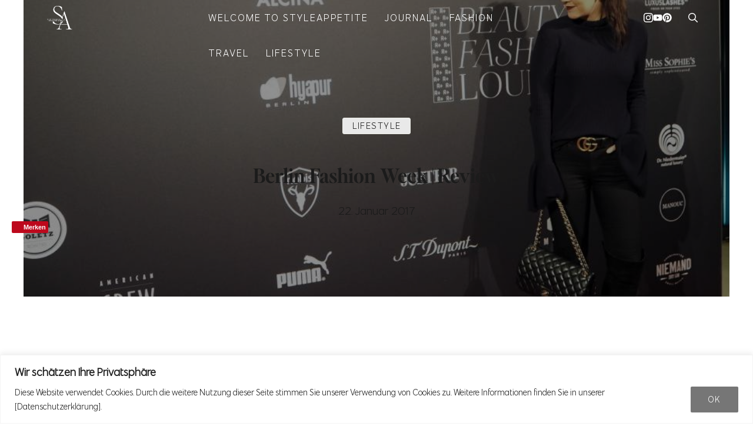

--- FILE ---
content_type: text/html; charset=UTF-8
request_url: https://styleappetite.com/de/mbfw-fashion-week-berlin-review/
body_size: 32368
content:
<!DOCTYPE html>
<html lang="de-DE" prefix="og: http://ogp.me/ns# fb: http://ogp.me/ns/fb#">
<head>
	<meta charset="UTF-8">
	<title>Berlin Fashion Week | Review &#8211; StyleAppetite</title>
<meta name='robots' content='max-image-preview:large' />
<link rel="alternate" hreflang="en" href="https://styleappetite.com/berlin-fashion-week-review/" />
<link rel="alternate" hreflang="de" href="https://styleappetite.com/de/mbfw-fashion-week-berlin-review/" />
<link rel="alternate" hreflang="x-default" href="https://styleappetite.com/berlin-fashion-week-review/" />
<meta name="viewport" content="width=device-width, initial-scale=1"><link rel="alternate" type="application/rss+xml" title="StyleAppetite &raquo; Feed" href="https://styleappetite.com/de/feed/" />
<link rel="alternate" type="application/rss+xml" title="StyleAppetite &raquo; Kommentar-Feed" href="https://styleappetite.com/de/comments/feed/" />
<link rel="alternate" type="application/rss+xml" title="StyleAppetite &raquo; Berlin Fashion Week | Review Kommentar-Feed" href="https://styleappetite.com/de/mbfw-fashion-week-berlin-review/feed/" />
<script>
window._wpemojiSettings = {"baseUrl":"https:\/\/s.w.org\/images\/core\/emoji\/15.0.3\/72x72\/","ext":".png","svgUrl":"https:\/\/s.w.org\/images\/core\/emoji\/15.0.3\/svg\/","svgExt":".svg","source":{"concatemoji":"https:\/\/styleappetite.com\/wp-includes\/js\/wp-emoji-release.min.js?ver=6.6.2"}};
/*! This file is auto-generated */
!function(i,n){var o,s,e;function c(e){try{var t={supportTests:e,timestamp:(new Date).valueOf()};sessionStorage.setItem(o,JSON.stringify(t))}catch(e){}}function p(e,t,n){e.clearRect(0,0,e.canvas.width,e.canvas.height),e.fillText(t,0,0);var t=new Uint32Array(e.getImageData(0,0,e.canvas.width,e.canvas.height).data),r=(e.clearRect(0,0,e.canvas.width,e.canvas.height),e.fillText(n,0,0),new Uint32Array(e.getImageData(0,0,e.canvas.width,e.canvas.height).data));return t.every(function(e,t){return e===r[t]})}function u(e,t,n){switch(t){case"flag":return n(e,"\ud83c\udff3\ufe0f\u200d\u26a7\ufe0f","\ud83c\udff3\ufe0f\u200b\u26a7\ufe0f")?!1:!n(e,"\ud83c\uddfa\ud83c\uddf3","\ud83c\uddfa\u200b\ud83c\uddf3")&&!n(e,"\ud83c\udff4\udb40\udc67\udb40\udc62\udb40\udc65\udb40\udc6e\udb40\udc67\udb40\udc7f","\ud83c\udff4\u200b\udb40\udc67\u200b\udb40\udc62\u200b\udb40\udc65\u200b\udb40\udc6e\u200b\udb40\udc67\u200b\udb40\udc7f");case"emoji":return!n(e,"\ud83d\udc26\u200d\u2b1b","\ud83d\udc26\u200b\u2b1b")}return!1}function f(e,t,n){var r="undefined"!=typeof WorkerGlobalScope&&self instanceof WorkerGlobalScope?new OffscreenCanvas(300,150):i.createElement("canvas"),a=r.getContext("2d",{willReadFrequently:!0}),o=(a.textBaseline="top",a.font="600 32px Arial",{});return e.forEach(function(e){o[e]=t(a,e,n)}),o}function t(e){var t=i.createElement("script");t.src=e,t.defer=!0,i.head.appendChild(t)}"undefined"!=typeof Promise&&(o="wpEmojiSettingsSupports",s=["flag","emoji"],n.supports={everything:!0,everythingExceptFlag:!0},e=new Promise(function(e){i.addEventListener("DOMContentLoaded",e,{once:!0})}),new Promise(function(t){var n=function(){try{var e=JSON.parse(sessionStorage.getItem(o));if("object"==typeof e&&"number"==typeof e.timestamp&&(new Date).valueOf()<e.timestamp+604800&&"object"==typeof e.supportTests)return e.supportTests}catch(e){}return null}();if(!n){if("undefined"!=typeof Worker&&"undefined"!=typeof OffscreenCanvas&&"undefined"!=typeof URL&&URL.createObjectURL&&"undefined"!=typeof Blob)try{var e="postMessage("+f.toString()+"("+[JSON.stringify(s),u.toString(),p.toString()].join(",")+"));",r=new Blob([e],{type:"text/javascript"}),a=new Worker(URL.createObjectURL(r),{name:"wpTestEmojiSupports"});return void(a.onmessage=function(e){c(n=e.data),a.terminate(),t(n)})}catch(e){}c(n=f(s,u,p))}t(n)}).then(function(e){for(var t in e)n.supports[t]=e[t],n.supports.everything=n.supports.everything&&n.supports[t],"flag"!==t&&(n.supports.everythingExceptFlag=n.supports.everythingExceptFlag&&n.supports[t]);n.supports.everythingExceptFlag=n.supports.everythingExceptFlag&&!n.supports.flag,n.DOMReady=!1,n.readyCallback=function(){n.DOMReady=!0}}).then(function(){return e}).then(function(){var e;n.supports.everything||(n.readyCallback(),(e=n.source||{}).concatemoji?t(e.concatemoji):e.wpemoji&&e.twemoji&&(t(e.twemoji),t(e.wpemoji)))}))}((window,document),window._wpemojiSettings);
</script>
<style id='wp-emoji-styles-inline-css'>

	img.wp-smiley, img.emoji {
		display: inline !important;
		border: none !important;
		box-shadow: none !important;
		height: 1em !important;
		width: 1em !important;
		margin: 0 0.07em !important;
		vertical-align: -0.1em !important;
		background: none !important;
		padding: 0 !important;
	}
</style>
<link rel='stylesheet' id='wp-block-library-css' href='https://styleappetite.com/wp-includes/css/dist/block-library/style.min.css?ver=6.6.2' media='all' />
<style id='global-styles-inline-css'>
:root{--wp--preset--aspect-ratio--square: 1;--wp--preset--aspect-ratio--4-3: 4/3;--wp--preset--aspect-ratio--3-4: 3/4;--wp--preset--aspect-ratio--3-2: 3/2;--wp--preset--aspect-ratio--2-3: 2/3;--wp--preset--aspect-ratio--16-9: 16/9;--wp--preset--aspect-ratio--9-16: 9/16;--wp--preset--color--black: #000000;--wp--preset--color--cyan-bluish-gray: #abb8c3;--wp--preset--color--white: #ffffff;--wp--preset--color--pale-pink: #f78da7;--wp--preset--color--vivid-red: #cf2e2e;--wp--preset--color--luminous-vivid-orange: #ff6900;--wp--preset--color--luminous-vivid-amber: #fcb900;--wp--preset--color--light-green-cyan: #7bdcb5;--wp--preset--color--vivid-green-cyan: #00d084;--wp--preset--color--pale-cyan-blue: #8ed1fc;--wp--preset--color--vivid-cyan-blue: #0693e3;--wp--preset--color--vivid-purple: #9b51e0;--wp--preset--color--contrast: var(--contrast);--wp--preset--color--contrast-2: var(--contrast-2);--wp--preset--color--contrast-3: var(--contrast-3);--wp--preset--color--base: var(--base);--wp--preset--color--base-2: var(--base-2);--wp--preset--color--accent: var(--accent);--wp--preset--color--section-one: var(--section-one);--wp--preset--color--section-two: var(--section-two);--wp--preset--color--section-three: var(--section-three);--wp--preset--color--section-four: var(--section-four);--wp--preset--color--section-five: var(--section-five);--wp--preset--color--jz-1: var(--jz-1);--wp--preset--color--jz-2: var(--jz-2);--wp--preset--color--jz-3: var(--jz-3);--wp--preset--color--jz-4: var(--jz-4);--wp--preset--color--jz-5: var(--jz-5);--wp--preset--color--hoxton-green: var(--hoxton-green);--wp--preset--color--hoxton-beige: var(--hoxton-beige);--wp--preset--color--sa-darkgreen: var(--sa-darkgreen);--wp--preset--color--sa-newspaper: var(--sa-newspaper);--wp--preset--color--hoxton-darkgreen: var(--hoxton-darkgreen);--wp--preset--color--ro-white: var(--ro-white);--wp--preset--gradient--vivid-cyan-blue-to-vivid-purple: linear-gradient(135deg,rgba(6,147,227,1) 0%,rgb(155,81,224) 100%);--wp--preset--gradient--light-green-cyan-to-vivid-green-cyan: linear-gradient(135deg,rgb(122,220,180) 0%,rgb(0,208,130) 100%);--wp--preset--gradient--luminous-vivid-amber-to-luminous-vivid-orange: linear-gradient(135deg,rgba(252,185,0,1) 0%,rgba(255,105,0,1) 100%);--wp--preset--gradient--luminous-vivid-orange-to-vivid-red: linear-gradient(135deg,rgba(255,105,0,1) 0%,rgb(207,46,46) 100%);--wp--preset--gradient--very-light-gray-to-cyan-bluish-gray: linear-gradient(135deg,rgb(238,238,238) 0%,rgb(169,184,195) 100%);--wp--preset--gradient--cool-to-warm-spectrum: linear-gradient(135deg,rgb(74,234,220) 0%,rgb(151,120,209) 20%,rgb(207,42,186) 40%,rgb(238,44,130) 60%,rgb(251,105,98) 80%,rgb(254,248,76) 100%);--wp--preset--gradient--blush-light-purple: linear-gradient(135deg,rgb(255,206,236) 0%,rgb(152,150,240) 100%);--wp--preset--gradient--blush-bordeaux: linear-gradient(135deg,rgb(254,205,165) 0%,rgb(254,45,45) 50%,rgb(107,0,62) 100%);--wp--preset--gradient--luminous-dusk: linear-gradient(135deg,rgb(255,203,112) 0%,rgb(199,81,192) 50%,rgb(65,88,208) 100%);--wp--preset--gradient--pale-ocean: linear-gradient(135deg,rgb(255,245,203) 0%,rgb(182,227,212) 50%,rgb(51,167,181) 100%);--wp--preset--gradient--electric-grass: linear-gradient(135deg,rgb(202,248,128) 0%,rgb(113,206,126) 100%);--wp--preset--gradient--midnight: linear-gradient(135deg,rgb(2,3,129) 0%,rgb(40,116,252) 100%);--wp--preset--font-size--small: 13px;--wp--preset--font-size--medium: 20px;--wp--preset--font-size--large: 36px;--wp--preset--font-size--x-large: 42px;--wp--preset--font-family--editorsnote: editorsnote;--wp--preset--font-family--essentialsans: essentialsans;--wp--preset--spacing--20: 0.44rem;--wp--preset--spacing--30: 0.67rem;--wp--preset--spacing--40: 1rem;--wp--preset--spacing--50: 1.5rem;--wp--preset--spacing--60: 2.25rem;--wp--preset--spacing--70: 3.38rem;--wp--preset--spacing--80: 5.06rem;--wp--preset--shadow--natural: 6px 6px 9px rgba(0, 0, 0, 0.2);--wp--preset--shadow--deep: 12px 12px 50px rgba(0, 0, 0, 0.4);--wp--preset--shadow--sharp: 6px 6px 0px rgba(0, 0, 0, 0.2);--wp--preset--shadow--outlined: 6px 6px 0px -3px rgba(255, 255, 255, 1), 6px 6px rgba(0, 0, 0, 1);--wp--preset--shadow--crisp: 6px 6px 0px rgba(0, 0, 0, 1);}:where(body) { margin: 0; }.wp-site-blocks > .alignleft { float: left; margin-right: 2em; }.wp-site-blocks > .alignright { float: right; margin-left: 2em; }.wp-site-blocks > .aligncenter { justify-content: center; margin-left: auto; margin-right: auto; }:where(.is-layout-flex){gap: 0.5em;}:where(.is-layout-grid){gap: 0.5em;}.is-layout-flow > .alignleft{float: left;margin-inline-start: 0;margin-inline-end: 2em;}.is-layout-flow > .alignright{float: right;margin-inline-start: 2em;margin-inline-end: 0;}.is-layout-flow > .aligncenter{margin-left: auto !important;margin-right: auto !important;}.is-layout-constrained > .alignleft{float: left;margin-inline-start: 0;margin-inline-end: 2em;}.is-layout-constrained > .alignright{float: right;margin-inline-start: 2em;margin-inline-end: 0;}.is-layout-constrained > .aligncenter{margin-left: auto !important;margin-right: auto !important;}.is-layout-constrained > :where(:not(.alignleft):not(.alignright):not(.alignfull)){margin-left: auto !important;margin-right: auto !important;}body .is-layout-flex{display: flex;}.is-layout-flex{flex-wrap: wrap;align-items: center;}.is-layout-flex > :is(*, div){margin: 0;}body .is-layout-grid{display: grid;}.is-layout-grid > :is(*, div){margin: 0;}body{padding-top: 0px;padding-right: 0px;padding-bottom: 0px;padding-left: 0px;}a:where(:not(.wp-element-button)){text-decoration: underline;}:root :where(.wp-element-button, .wp-block-button__link){background-color: #32373c;border-width: 0;color: #fff;font-family: inherit;font-size: inherit;line-height: inherit;padding: calc(0.667em + 2px) calc(1.333em + 2px);text-decoration: none;}.has-black-color{color: var(--wp--preset--color--black) !important;}.has-cyan-bluish-gray-color{color: var(--wp--preset--color--cyan-bluish-gray) !important;}.has-white-color{color: var(--wp--preset--color--white) !important;}.has-pale-pink-color{color: var(--wp--preset--color--pale-pink) !important;}.has-vivid-red-color{color: var(--wp--preset--color--vivid-red) !important;}.has-luminous-vivid-orange-color{color: var(--wp--preset--color--luminous-vivid-orange) !important;}.has-luminous-vivid-amber-color{color: var(--wp--preset--color--luminous-vivid-amber) !important;}.has-light-green-cyan-color{color: var(--wp--preset--color--light-green-cyan) !important;}.has-vivid-green-cyan-color{color: var(--wp--preset--color--vivid-green-cyan) !important;}.has-pale-cyan-blue-color{color: var(--wp--preset--color--pale-cyan-blue) !important;}.has-vivid-cyan-blue-color{color: var(--wp--preset--color--vivid-cyan-blue) !important;}.has-vivid-purple-color{color: var(--wp--preset--color--vivid-purple) !important;}.has-contrast-color{color: var(--wp--preset--color--contrast) !important;}.has-contrast-2-color{color: var(--wp--preset--color--contrast-2) !important;}.has-contrast-3-color{color: var(--wp--preset--color--contrast-3) !important;}.has-base-color{color: var(--wp--preset--color--base) !important;}.has-base-2-color{color: var(--wp--preset--color--base-2) !important;}.has-accent-color{color: var(--wp--preset--color--accent) !important;}.has-section-one-color{color: var(--wp--preset--color--section-one) !important;}.has-section-two-color{color: var(--wp--preset--color--section-two) !important;}.has-section-three-color{color: var(--wp--preset--color--section-three) !important;}.has-section-four-color{color: var(--wp--preset--color--section-four) !important;}.has-section-five-color{color: var(--wp--preset--color--section-five) !important;}.has-jz-1-color{color: var(--wp--preset--color--jz-1) !important;}.has-jz-2-color{color: var(--wp--preset--color--jz-2) !important;}.has-jz-3-color{color: var(--wp--preset--color--jz-3) !important;}.has-jz-4-color{color: var(--wp--preset--color--jz-4) !important;}.has-jz-5-color{color: var(--wp--preset--color--jz-5) !important;}.has-hoxton-green-color{color: var(--wp--preset--color--hoxton-green) !important;}.has-hoxton-beige-color{color: var(--wp--preset--color--hoxton-beige) !important;}.has-sa-darkgreen-color{color: var(--wp--preset--color--sa-darkgreen) !important;}.has-sa-newspaper-color{color: var(--wp--preset--color--sa-newspaper) !important;}.has-hoxton-darkgreen-color{color: var(--wp--preset--color--hoxton-darkgreen) !important;}.has-ro-white-color{color: var(--wp--preset--color--ro-white) !important;}.has-black-background-color{background-color: var(--wp--preset--color--black) !important;}.has-cyan-bluish-gray-background-color{background-color: var(--wp--preset--color--cyan-bluish-gray) !important;}.has-white-background-color{background-color: var(--wp--preset--color--white) !important;}.has-pale-pink-background-color{background-color: var(--wp--preset--color--pale-pink) !important;}.has-vivid-red-background-color{background-color: var(--wp--preset--color--vivid-red) !important;}.has-luminous-vivid-orange-background-color{background-color: var(--wp--preset--color--luminous-vivid-orange) !important;}.has-luminous-vivid-amber-background-color{background-color: var(--wp--preset--color--luminous-vivid-amber) !important;}.has-light-green-cyan-background-color{background-color: var(--wp--preset--color--light-green-cyan) !important;}.has-vivid-green-cyan-background-color{background-color: var(--wp--preset--color--vivid-green-cyan) !important;}.has-pale-cyan-blue-background-color{background-color: var(--wp--preset--color--pale-cyan-blue) !important;}.has-vivid-cyan-blue-background-color{background-color: var(--wp--preset--color--vivid-cyan-blue) !important;}.has-vivid-purple-background-color{background-color: var(--wp--preset--color--vivid-purple) !important;}.has-contrast-background-color{background-color: var(--wp--preset--color--contrast) !important;}.has-contrast-2-background-color{background-color: var(--wp--preset--color--contrast-2) !important;}.has-contrast-3-background-color{background-color: var(--wp--preset--color--contrast-3) !important;}.has-base-background-color{background-color: var(--wp--preset--color--base) !important;}.has-base-2-background-color{background-color: var(--wp--preset--color--base-2) !important;}.has-accent-background-color{background-color: var(--wp--preset--color--accent) !important;}.has-section-one-background-color{background-color: var(--wp--preset--color--section-one) !important;}.has-section-two-background-color{background-color: var(--wp--preset--color--section-two) !important;}.has-section-three-background-color{background-color: var(--wp--preset--color--section-three) !important;}.has-section-four-background-color{background-color: var(--wp--preset--color--section-four) !important;}.has-section-five-background-color{background-color: var(--wp--preset--color--section-five) !important;}.has-jz-1-background-color{background-color: var(--wp--preset--color--jz-1) !important;}.has-jz-2-background-color{background-color: var(--wp--preset--color--jz-2) !important;}.has-jz-3-background-color{background-color: var(--wp--preset--color--jz-3) !important;}.has-jz-4-background-color{background-color: var(--wp--preset--color--jz-4) !important;}.has-jz-5-background-color{background-color: var(--wp--preset--color--jz-5) !important;}.has-hoxton-green-background-color{background-color: var(--wp--preset--color--hoxton-green) !important;}.has-hoxton-beige-background-color{background-color: var(--wp--preset--color--hoxton-beige) !important;}.has-sa-darkgreen-background-color{background-color: var(--wp--preset--color--sa-darkgreen) !important;}.has-sa-newspaper-background-color{background-color: var(--wp--preset--color--sa-newspaper) !important;}.has-hoxton-darkgreen-background-color{background-color: var(--wp--preset--color--hoxton-darkgreen) !important;}.has-ro-white-background-color{background-color: var(--wp--preset--color--ro-white) !important;}.has-black-border-color{border-color: var(--wp--preset--color--black) !important;}.has-cyan-bluish-gray-border-color{border-color: var(--wp--preset--color--cyan-bluish-gray) !important;}.has-white-border-color{border-color: var(--wp--preset--color--white) !important;}.has-pale-pink-border-color{border-color: var(--wp--preset--color--pale-pink) !important;}.has-vivid-red-border-color{border-color: var(--wp--preset--color--vivid-red) !important;}.has-luminous-vivid-orange-border-color{border-color: var(--wp--preset--color--luminous-vivid-orange) !important;}.has-luminous-vivid-amber-border-color{border-color: var(--wp--preset--color--luminous-vivid-amber) !important;}.has-light-green-cyan-border-color{border-color: var(--wp--preset--color--light-green-cyan) !important;}.has-vivid-green-cyan-border-color{border-color: var(--wp--preset--color--vivid-green-cyan) !important;}.has-pale-cyan-blue-border-color{border-color: var(--wp--preset--color--pale-cyan-blue) !important;}.has-vivid-cyan-blue-border-color{border-color: var(--wp--preset--color--vivid-cyan-blue) !important;}.has-vivid-purple-border-color{border-color: var(--wp--preset--color--vivid-purple) !important;}.has-contrast-border-color{border-color: var(--wp--preset--color--contrast) !important;}.has-contrast-2-border-color{border-color: var(--wp--preset--color--contrast-2) !important;}.has-contrast-3-border-color{border-color: var(--wp--preset--color--contrast-3) !important;}.has-base-border-color{border-color: var(--wp--preset--color--base) !important;}.has-base-2-border-color{border-color: var(--wp--preset--color--base-2) !important;}.has-accent-border-color{border-color: var(--wp--preset--color--accent) !important;}.has-section-one-border-color{border-color: var(--wp--preset--color--section-one) !important;}.has-section-two-border-color{border-color: var(--wp--preset--color--section-two) !important;}.has-section-three-border-color{border-color: var(--wp--preset--color--section-three) !important;}.has-section-four-border-color{border-color: var(--wp--preset--color--section-four) !important;}.has-section-five-border-color{border-color: var(--wp--preset--color--section-five) !important;}.has-jz-1-border-color{border-color: var(--wp--preset--color--jz-1) !important;}.has-jz-2-border-color{border-color: var(--wp--preset--color--jz-2) !important;}.has-jz-3-border-color{border-color: var(--wp--preset--color--jz-3) !important;}.has-jz-4-border-color{border-color: var(--wp--preset--color--jz-4) !important;}.has-jz-5-border-color{border-color: var(--wp--preset--color--jz-5) !important;}.has-hoxton-green-border-color{border-color: var(--wp--preset--color--hoxton-green) !important;}.has-hoxton-beige-border-color{border-color: var(--wp--preset--color--hoxton-beige) !important;}.has-sa-darkgreen-border-color{border-color: var(--wp--preset--color--sa-darkgreen) !important;}.has-sa-newspaper-border-color{border-color: var(--wp--preset--color--sa-newspaper) !important;}.has-hoxton-darkgreen-border-color{border-color: var(--wp--preset--color--hoxton-darkgreen) !important;}.has-ro-white-border-color{border-color: var(--wp--preset--color--ro-white) !important;}.has-vivid-cyan-blue-to-vivid-purple-gradient-background{background: var(--wp--preset--gradient--vivid-cyan-blue-to-vivid-purple) !important;}.has-light-green-cyan-to-vivid-green-cyan-gradient-background{background: var(--wp--preset--gradient--light-green-cyan-to-vivid-green-cyan) !important;}.has-luminous-vivid-amber-to-luminous-vivid-orange-gradient-background{background: var(--wp--preset--gradient--luminous-vivid-amber-to-luminous-vivid-orange) !important;}.has-luminous-vivid-orange-to-vivid-red-gradient-background{background: var(--wp--preset--gradient--luminous-vivid-orange-to-vivid-red) !important;}.has-very-light-gray-to-cyan-bluish-gray-gradient-background{background: var(--wp--preset--gradient--very-light-gray-to-cyan-bluish-gray) !important;}.has-cool-to-warm-spectrum-gradient-background{background: var(--wp--preset--gradient--cool-to-warm-spectrum) !important;}.has-blush-light-purple-gradient-background{background: var(--wp--preset--gradient--blush-light-purple) !important;}.has-blush-bordeaux-gradient-background{background: var(--wp--preset--gradient--blush-bordeaux) !important;}.has-luminous-dusk-gradient-background{background: var(--wp--preset--gradient--luminous-dusk) !important;}.has-pale-ocean-gradient-background{background: var(--wp--preset--gradient--pale-ocean) !important;}.has-electric-grass-gradient-background{background: var(--wp--preset--gradient--electric-grass) !important;}.has-midnight-gradient-background{background: var(--wp--preset--gradient--midnight) !important;}.has-small-font-size{font-size: var(--wp--preset--font-size--small) !important;}.has-medium-font-size{font-size: var(--wp--preset--font-size--medium) !important;}.has-large-font-size{font-size: var(--wp--preset--font-size--large) !important;}.has-x-large-font-size{font-size: var(--wp--preset--font-size--x-large) !important;}.has-editorsnote-font-family{font-family: var(--wp--preset--font-family--editorsnote) !important;}.has-essentialsans-font-family{font-family: var(--wp--preset--font-family--essentialsans) !important;}
:where(.wp-block-post-template.is-layout-flex){gap: 1.25em;}:where(.wp-block-post-template.is-layout-grid){gap: 1.25em;}
:where(.wp-block-columns.is-layout-flex){gap: 2em;}:where(.wp-block-columns.is-layout-grid){gap: 2em;}
:root :where(.wp-block-pullquote){font-size: 1.5em;line-height: 1.6;}
</style>
<link rel='stylesheet' id='uaf_client_css-css' href='https://styleappetite.com/wp-content/uploads/useanyfont/uaf.css?ver=1753696264' media='all' />
<link rel='stylesheet' id='wpml-legacy-horizontal-list-0-css' href='https://styleappetite.com/wp-content/plugins/sitepress-multilingual-cms/templates/language-switchers/legacy-list-horizontal/style.min.css?ver=1' media='all' />
<link rel='stylesheet' id='generate-comments-css' href='https://styleappetite.com/wp-content/themes/generatepress/assets/css/components/comments.min.css?ver=3.5.1' media='all' />
<link rel='stylesheet' id='generate-style-css' href='https://styleappetite.com/wp-content/themes/generatepress/assets/css/main.min.css?ver=3.5.1' media='all' />
<style id='generate-style-inline-css'>
.no-featured-image-padding .featured-image {margin-left:-40px;margin-right:-40px;}.post-image-above-header .no-featured-image-padding .inside-article .featured-image {margin-top:-60px;}@media (max-width:768px){.no-featured-image-padding .featured-image {margin-left:-20px;margin-right:-20px;}.post-image-above-header .no-featured-image-padding .inside-article .featured-image {margin-top:-40px;}}
body{background-color:#ffffff;color:var(--contrast);}a{color:var(--contrast);}a:hover, a:focus, a:active{color:var(--contrast-3);}.wp-block-group__inner-container{max-width:1200px;margin-left:auto;margin-right:auto;}.site-header .header-image{width:80px;}:root{--contrast:#1B1B1B;--contrast-2:#545454;--contrast-3:#767676;--base:#fbfbfb;--base-2:#ffffff;--accent:#E86D2A;--section-one:#EBECE6;--section-two:#D8D4C7;--section-three:#FFFCF3;--section-four:#EBECE6;--section-five:#BEC5BD;--jz-1:#262A1E;--jz-2:#8B9D75;--jz-3:#E3DED1;--jz-4:#9E884A;--jz-5:#818183;--hoxton-green:#0C5721;--hoxton-beige:#E9E9E9;--sa-darkgreen:#032F35;--sa-newspaper:#BCB8AD;--hoxton-darkgreen:#05240E;--ro-white:#F1EEE8;}:root .has-contrast-color{color:var(--contrast);}:root .has-contrast-background-color{background-color:var(--contrast);}:root .has-contrast-2-color{color:var(--contrast-2);}:root .has-contrast-2-background-color{background-color:var(--contrast-2);}:root .has-contrast-3-color{color:var(--contrast-3);}:root .has-contrast-3-background-color{background-color:var(--contrast-3);}:root .has-base-color{color:var(--base);}:root .has-base-background-color{background-color:var(--base);}:root .has-base-2-color{color:var(--base-2);}:root .has-base-2-background-color{background-color:var(--base-2);}:root .has-accent-color{color:var(--accent);}:root .has-accent-background-color{background-color:var(--accent);}:root .has-section-one-color{color:var(--section-one);}:root .has-section-one-background-color{background-color:var(--section-one);}:root .has-section-two-color{color:var(--section-two);}:root .has-section-two-background-color{background-color:var(--section-two);}:root .has-section-three-color{color:var(--section-three);}:root .has-section-three-background-color{background-color:var(--section-three);}:root .has-section-four-color{color:var(--section-four);}:root .has-section-four-background-color{background-color:var(--section-four);}:root .has-section-five-color{color:var(--section-five);}:root .has-section-five-background-color{background-color:var(--section-five);}:root .has-jz-1-color{color:var(--jz-1);}:root .has-jz-1-background-color{background-color:var(--jz-1);}:root .has-jz-2-color{color:var(--jz-2);}:root .has-jz-2-background-color{background-color:var(--jz-2);}:root .has-jz-3-color{color:var(--jz-3);}:root .has-jz-3-background-color{background-color:var(--jz-3);}:root .has-jz-4-color{color:var(--jz-4);}:root .has-jz-4-background-color{background-color:var(--jz-4);}:root .has-jz-5-color{color:var(--jz-5);}:root .has-jz-5-background-color{background-color:var(--jz-5);}:root .has-hoxton-green-color{color:var(--hoxton-green);}:root .has-hoxton-green-background-color{background-color:var(--hoxton-green);}:root .has-hoxton-beige-color{color:var(--hoxton-beige);}:root .has-hoxton-beige-background-color{background-color:var(--hoxton-beige);}:root .has-sa-darkgreen-color{color:var(--sa-darkgreen);}:root .has-sa-darkgreen-background-color{background-color:var(--sa-darkgreen);}:root .has-sa-newspaper-color{color:var(--sa-newspaper);}:root .has-sa-newspaper-background-color{background-color:var(--sa-newspaper);}:root .has-hoxton-darkgreen-color{color:var(--hoxton-darkgreen);}:root .has-hoxton-darkgreen-background-color{background-color:var(--hoxton-darkgreen);}:root .has-ro-white-color{color:var(--ro-white);}:root .has-ro-white-background-color{background-color:var(--ro-white);}.gp-modal:not(.gp-modal--open):not(.gp-modal--transition){display:none;}.gp-modal--transition:not(.gp-modal--open){pointer-events:none;}.gp-modal-overlay:not(.gp-modal-overlay--open):not(.gp-modal--transition){display:none;}.gp-modal__overlay{display:none;position:fixed;top:0;left:0;right:0;bottom:0;background:rgba(0,0,0,0.2);display:flex;justify-content:center;align-items:center;z-index:10000;backdrop-filter:blur(3px);transition:opacity 500ms ease;opacity:0;}.gp-modal--open:not(.gp-modal--transition) .gp-modal__overlay{opacity:1;}.gp-modal__container{max-width:100%;max-height:100vh;transform:scale(0.9);transition:transform 500ms ease;padding:0 10px;}.gp-modal--open:not(.gp-modal--transition) .gp-modal__container{transform:scale(1);}.search-modal-fields{display:flex;}.gp-search-modal .gp-modal__overlay{align-items:flex-start;padding-top:25vh;background:var(--gp-search-modal-overlay-bg-color);}.search-modal-form{width:500px;max-width:100%;background-color:var(--gp-search-modal-bg-color);color:var(--gp-search-modal-text-color);}.search-modal-form .search-field, .search-modal-form .search-field:focus{width:100%;height:60px;background-color:transparent;border:0;appearance:none;color:currentColor;}.search-modal-fields button, .search-modal-fields button:active, .search-modal-fields button:focus, .search-modal-fields button:hover{background-color:transparent;border:0;color:currentColor;width:60px;}h1{font-family:editorsnote;font-weight:400;font-style:normal;font-size:42px;margin-bottom:32px;}@media (max-width:768px){h1{font-size:35px;margin-bottom:16px;}}h2{font-family:editorsnote;font-weight:400;font-style:normal;font-size:34px;line-height:1.4em;margin-bottom:32px;}@media (max-width:768px){h2{font-size:28px;line-height:1.3em;margin-bottom:16px;}}h3{font-family:editorsnote;font-weight:400;font-style:normal;font-size:27px;}@media (max-width:768px){h3{font-size:22px;margin-bottom:16px;}}h4{font-family:editorsnote;font-weight:400;font-style:normal;font-size:20px;}@media (max-width:768px){h4{font-size:18px;margin-bottom:16px;}}h5{font-family:editorsnote;font-weight:400;font-style:normal;font-size:18px;}@media (max-width:768px){h5{font-size:17px;margin-bottom:16px;}}h6{font-family:editorsnote;font-weight:400;font-style:normal;font-size:16px;}@media (max-width:768px){h6{font-size:15px;margin-bottom:16px;}}.main-navigation a, .main-navigation .menu-toggle, .main-navigation .menu-bar-items{font-family:essentialsans;text-transform:uppercase;font-size:16px;letter-spacing:0.12em;}body, button, input, select, textarea{font-family:essentialsans;font-weight:400;font-size:20px;}body{line-height:1.5;}p{margin-bottom:0px;}@media (max-width: 1024px){body, button, input, select, textarea{font-size:18px;}}@media (max-width:768px){body, button, input, select, textarea{font-size:18px;}body{line-height:1.4;}}button:not(.menu-toggle),html input[type="button"],input[type="reset"],input[type="submit"],.button,.wp-block-button .wp-block-button__link{font-family:essentialsans;text-transform:uppercase;font-size:14px;letter-spacing:0.12em;}.main-title{font-family:essentialsans;font-size:24px;}.top-bar{background-color:var(--hoxton-beige);color:var(--contrast);}.top-bar a{color:#ffffff;}.top-bar a:hover{color:#303030;}.site-header{background-color:var(--section-four);color:var(--contrast);}.main-title a,.main-title a:hover{color:var(--contrast-3);}.site-description{color:var(--contrast-2);}.main-navigation,.main-navigation ul ul{background-color:var(--hoxton-darkgreen);}.main-navigation .main-nav ul li a, .main-navigation .menu-toggle, .main-navigation .menu-bar-items{color:var(--base-2);}.main-navigation .main-nav ul li:not([class*="current-menu-"]):hover > a, .main-navigation .main-nav ul li:not([class*="current-menu-"]):focus > a, .main-navigation .main-nav ul li.sfHover:not([class*="current-menu-"]) > a, .main-navigation .menu-bar-item:hover > a, .main-navigation .menu-bar-item.sfHover > a{color:var(--contrast);background-color:var(--hoxton-beige);}button.menu-toggle:hover,button.menu-toggle:focus{color:var(--base-2);}.main-navigation .main-nav ul li[class*="current-menu-"] > a{color:var(--contrast);}.navigation-search input[type="search"],.navigation-search input[type="search"]:active, .navigation-search input[type="search"]:focus, .main-navigation .main-nav ul li.search-item.active > a, .main-navigation .menu-bar-items .search-item.active > a{color:var(--contrast);background-color:var(--hoxton-beige);}.main-navigation ul ul{background-color:var(--base);}.main-navigation .main-nav ul ul li a{color:#515151;}.main-navigation .main-nav ul ul li:not([class*="current-menu-"]):hover > a,.main-navigation .main-nav ul ul li:not([class*="current-menu-"]):focus > a, .main-navigation .main-nav ul ul li.sfHover:not([class*="current-menu-"]) > a{color:#7a8896;}.main-navigation .main-nav ul ul li[class*="current-menu-"] > a{color:#7a8896;}.separate-containers .inside-article, .separate-containers .comments-area, .separate-containers .page-header, .one-container .container, .separate-containers .paging-navigation, .inside-page-header{color:var(--contrast);background-color:#ffffff;}.entry-title a{color:var(--contrast);}.entry-title a:hover{color:#55555e;}.entry-meta{color:#595959;}h1{color:var(--contrast);}h2{color:var(--contrast);}h3{color:var(--contrast);}h4{color:var(--contrast);}h5{color:var(--contrast);}h6{color:var(--contrast);}.sidebar .widget{background-color:#ffffff;}.footer-widgets{background-color:#ffffff;}.footer-widgets .widget-title{color:#000000;}.site-info{color:#ffffff;background-color:#55555e;}.site-info a{color:#ffffff;}.site-info a:hover{color:#d3d3d3;}.footer-bar .widget_nav_menu .current-menu-item a{color:#d3d3d3;}input[type="text"],input[type="email"],input[type="url"],input[type="password"],input[type="search"],input[type="tel"],input[type="number"],textarea,select{color:#666666;background-color:#fafafa;border-color:#cccccc;}input[type="text"]:focus,input[type="email"]:focus,input[type="url"]:focus,input[type="password"]:focus,input[type="search"]:focus,input[type="tel"]:focus,input[type="number"]:focus,textarea:focus,select:focus{color:#666666;background-color:#ffffff;border-color:#bfbfbf;}button,html input[type="button"],input[type="reset"],input[type="submit"],a.button,a.wp-block-button__link:not(.has-background){color:var(--base-2);background-color:var(--contrast);}button:hover,html input[type="button"]:hover,input[type="reset"]:hover,input[type="submit"]:hover,a.button:hover,button:focus,html input[type="button"]:focus,input[type="reset"]:focus,input[type="submit"]:focus,a.button:focus,a.wp-block-button__link:not(.has-background):active,a.wp-block-button__link:not(.has-background):focus,a.wp-block-button__link:not(.has-background):hover{color:var(--base-2);background-color:var(--contrast-2);}a.generate-back-to-top{background-color:rgba( 0,0,0,0.4 );color:#ffffff;}a.generate-back-to-top:hover,a.generate-back-to-top:focus{background-color:rgba( 0,0,0,0.6 );color:#ffffff;}:root{--gp-search-modal-bg-color:var(--base-3);--gp-search-modal-text-color:var(--contrast);--gp-search-modal-overlay-bg-color:rgba(0,0,0,0.2);}@media (max-width: 880px){.main-navigation .menu-bar-item:hover > a, .main-navigation .menu-bar-item.sfHover > a{background:none;color:var(--base-2);}}.inside-header{padding:24px 40px 24px 40px;}.nav-below-header .main-navigation .inside-navigation.grid-container, .nav-above-header .main-navigation .inside-navigation.grid-container{padding:0px 26px 0px 26px;}.separate-containers .inside-article, .separate-containers .comments-area, .separate-containers .page-header, .separate-containers .paging-navigation, .one-container .site-content, .inside-page-header{padding:60px 40px 60px 40px;}.site-main .wp-block-group__inner-container{padding:60px 40px 60px 40px;}.separate-containers .paging-navigation{padding-top:20px;padding-bottom:20px;}.entry-content .alignwide, body:not(.no-sidebar) .entry-content .alignfull{margin-left:-40px;width:calc(100% + 80px);max-width:calc(100% + 80px);}.sidebar .widget, .page-header, .widget-area .main-navigation, .site-main > *{margin-bottom:14px;}.separate-containers .site-main{margin:14px;}.both-right .inside-left-sidebar,.both-left .inside-left-sidebar{margin-right:7px;}.both-right .inside-right-sidebar,.both-left .inside-right-sidebar{margin-left:7px;}.one-container.archive .post:not(:last-child):not(.is-loop-template-item), .one-container.blog .post:not(:last-child):not(.is-loop-template-item){padding-bottom:60px;}.separate-containers .featured-image{margin-top:14px;}.separate-containers .inside-right-sidebar, .separate-containers .inside-left-sidebar{margin-top:14px;margin-bottom:14px;}.main-navigation .main-nav ul li a,.menu-toggle,.main-navigation .menu-bar-item > a{padding-left:14px;padding-right:14px;}.main-navigation .main-nav ul ul li a{padding:10px 14px 10px 14px;}.rtl .menu-item-has-children .dropdown-menu-toggle{padding-left:14px;}.menu-item-has-children .dropdown-menu-toggle{padding-right:14px;}.rtl .main-navigation .main-nav ul li.menu-item-has-children > a{padding-right:14px;}@media (max-width:768px){.separate-containers .inside-article, .separate-containers .comments-area, .separate-containers .page-header, .separate-containers .paging-navigation, .one-container .site-content, .inside-page-header{padding:40px 20px 40px 20px;}.site-main .wp-block-group__inner-container{padding:40px 20px 40px 20px;}.inside-top-bar{padding-right:30px;padding-left:30px;}.inside-header{padding-right:20px;padding-left:20px;}.widget-area .widget{padding-top:30px;padding-right:30px;padding-bottom:30px;padding-left:30px;}.footer-widgets-container{padding-top:30px;padding-right:30px;padding-bottom:30px;padding-left:30px;}.inside-site-info{padding-right:30px;padding-left:30px;}.entry-content .alignwide, body:not(.no-sidebar) .entry-content .alignfull{margin-left:-20px;width:calc(100% + 40px);max-width:calc(100% + 40px);}.one-container .site-main .paging-navigation{margin-bottom:14px;}}/* End cached CSS */.is-right-sidebar{width:30%;}.is-left-sidebar{width:30%;}.site-content .content-area{width:100%;}@media (max-width: 880px){.main-navigation .menu-toggle,.sidebar-nav-mobile:not(#sticky-placeholder){display:block;}.main-navigation ul,.gen-sidebar-nav,.main-navigation:not(.slideout-navigation):not(.toggled) .main-nav > ul,.has-inline-mobile-toggle #site-navigation .inside-navigation > *:not(.navigation-search):not(.main-nav){display:none;}.nav-align-right .inside-navigation,.nav-align-center .inside-navigation{justify-content:space-between;}}
#content {max-width: 1200px;margin-left: auto;margin-right: auto;}
body{background-repeat:no-repeat;}
.dynamic-author-image-rounded{border-radius:100%;}.dynamic-featured-image, .dynamic-author-image{vertical-align:middle;}.one-container.blog .dynamic-content-template:not(:last-child), .one-container.archive .dynamic-content-template:not(:last-child){padding-bottom:0px;}.dynamic-entry-excerpt > p:last-child{margin-bottom:0px;}
.page-hero .inside-page-hero.grid-container{max-width:calc(1200px - 0px - 0px);}.inside-page-hero > *:last-child{margin-bottom:0px;}.header-wrap{position:absolute;left:0px;right:0px;z-index:10;}.header-wrap .site-header{background:transparent;}.header-wrap .toggled .main-title a, .header-wrap .toggled .main-title a:hover, .header-wrap .toggled .main-title a:visited, .header-wrap .navigation-stick .main-title a, .header-wrap .navigation-stick .main-title a:hover, .header-wrap .navigation-stick .main-title a:visited{color:var(--contrast-3);}.header-wrap #site-navigation:not(.toggled), .header-wrap #mobile-header:not(.toggled):not(.navigation-stick), .has-inline-mobile-toggle .mobile-menu-control-wrapper{background:transparent;}.header-wrap #site-navigation:not(.toggled) .main-nav > ul > li > a, .header-wrap #mobile-header:not(.toggled):not(.navigation-stick) .main-nav > ul > li > a, .header-wrap .main-navigation:not(.toggled):not(.navigation-stick) .menu-toggle, .header-wrap .main-navigation:not(.toggled):not(.navigation-stick) .menu-toggle:hover, .main-navigation:not(.toggled):not(.navigation-stick) .menu-bar-item:not(.close-search) > a{color:var(--base);}.header-wrap #site-navigation:not(.toggled) .main-nav > ul > li:hover > a, .header-wrap #site-navigation:not(.toggled) .main-nav > ul > li:focus > a, .header-wrap #site-navigation:not(.toggled) .main-nav > ul > li.sfHover > a, .header-wrap #mobile-header:not(.toggled) .main-nav > ul > li:hover > a, .header-wrap #site-navigation:not(.toggled) .menu-bar-item:not(.close-search):hover > a, .header-wrap #mobile-header:not(.toggled) .menu-bar-item:not(.close-search):hover > a, .header-wrap #site-navigation:not(.toggled) .menu-bar-item:not(.close-search).sfHover > a, .header-wrap #mobile-header:not(.toggled) .menu-bar-item:not(.close-search).sfHover > a{background:transparent;color:var(--contrast-3);}.header-wrap #site-navigation:not(.toggled) .main-nav > ul > li[class*="current-menu-"] > a, .header-wrap #mobile-header:not(.toggled) .main-nav > ul > li[class*="current-menu-"] > a, .header-wrap #site-navigation:not(.toggled) .main-nav > ul > li[class*="current-menu-"]:hover > a, .header-wrap #mobile-header:not(.toggled) .main-nav > ul > li[class*="current-menu-"]:hover > a{background:transparent;color:var(--section-two);}.main-navigation .site-logo, .main-navigation.toggled .page-hero-logo, .main-navigation.navigation-stick .page-hero-logo{display:none;}.main-navigation .page-hero-logo, .main-navigation.toggled .site-logo:not(.page-hero-logo), #mobile-header .mobile-header-logo{display:block;}#mobile-header:not(.navigation-stick):not(.toggled) .mobile-header-logo:not(.page-hero-mobile-logo){display:none;}#mobile-header.navigation-stick .page-hero-mobile-logo, #mobile-header.toggled .page-hero-mobile-logo{display:none;}.site-logo:not(.page-hero-logo){display:none;}
</style>
<link rel='stylesheet' id='generate-child-css' href='https://styleappetite.com/wp-content/themes/generatepress_child/style.css?ver=1690442372' media='all' />
<style id='generateblocks-inline-css'>
.gb-container.gb-tabs__item:not(.gb-tabs__item-open){display:none;}.gb-container-7b0f6c8e{display:flex;column-gap:14px;padding-right:14px;padding-left:14px;}.gb-container-5bdece7b{display:flex;flex-direction:column;padding-top:80px;padding-bottom:80px;background-color:#000000;}.gb-container-23c74c00{width:100%;max-width:960px;display:flex;justify-content:space-between;margin-right:auto;margin-left:auto;}.gb-container-8cf3c6c3{width:20%;display:flex;flex-direction:column;align-items:center;justify-content:center;}.gb-container-dcd9d423{width:60%;display:flex;flex-direction:column;align-items:center;justify-content:space-around;padding-right:48px;padding-left:48px;border-right:1px solid var(--base-2);border-left:1px solid var(--base-2);}.gb-container-896efed0{display:flex;flex-direction:row;align-items:center;justify-content:center;column-gap:16px;margin-bottom:24px;}.gb-container-0912f559{width:100%;display:flex;flex-wrap:nowrap;justify-content:space-between;margin-bottom:24px;}.gb-container-418d9da8{width:33.3%;height:124px;max-width:124px;max-height:124px;display:flex;flex-direction:column;overflow-x:hidden;overflow-y:hidden;background-color:var(--contrast-2);}.gb-container-7f9ce7bc{width:33.3%;height:124px;max-width:124px;max-height:124px;display:flex;flex-direction:column;overflow-x:hidden;overflow-y:hidden;background-color:var(--contrast-2);}.gb-container-a3e7e8e3{width:33.3%;height:124px;max-width:124px;max-height:124px;display:flex;flex-direction:column;overflow-x:hidden;overflow-y:hidden;background-color:var(--contrast-2);}.gb-container-2e931a71{display:flex;flex-wrap:nowrap;justify-content:center;column-gap:24px;}.gb-container-16a37010{width:20%;display:flex;flex-direction:column;align-items:center;justify-content:center;}.gb-container-203e5582{height:70vh;min-height:70px;max-height:70vh;display:flex;flex-direction:column;align-items:center;z-index:1;position:relative;overflow-x:hidden;overflow-y:hidden;padding-top:120px;margin-bottom:60px;background-color:rgba(28, 28, 28, 0.55);}.gb-container-203e5582:before{content:"";background-image:url(https://styleappetite.com/wp-content/uploads/2024/01/thumb_P1185625_1024.jpg);background-repeat:no-repeat;background-position:center center;background-size:cover;z-index:0;position:absolute;top:0;right:0;bottom:0;left:0;transition:inherit;pointer-events:none;opacity:1;mix-blend-mode:overlay;}.gb-container-3c37a450{max-width:1024px;display:flex;flex-direction:column;align-items:center;z-index:2;position:relative;padding:80px 24px 40px;}.gb-container-6bf690c1{display:flex;flex-direction:row;flex-wrap:wrap;align-items:center;justify-content:center;column-gap:8px;row-gap:8px;margin-bottom:48px;}.gb-container-edea1420{margin-bottom:24px;}.gb-container-c0adfd8e{display:flex;flex-direction:column;align-items:center;justify-content:center;column-gap:24px;margin-bottom:24px;}.gb-container-d22e8432{display:flex;flex-direction:column;align-items:center;margin-bottom:80px;}.gb-container-aa8a516b{width:100%;max-width:60ch;padding-right:24px;padding-left:24px;}.gb-container-ba856fbc{max-width:1024px;display:flex;flex-direction:column;align-items:center;padding-right:24px;padding-bottom:80px;padding-left:24px;margin-right:auto;margin-left:auto;}.gb-container-3cd4d05b{width:100%;display:flex;flex-direction:column;align-items:center;margin-bottom:80px;}.gb-container-e3b5c44e{width:100%;max-width:60ch;display:flex;flex-direction:column;align-items:center;padding:24px 24px 48px;border:1px solid var(--section-one);background-color:var(--hoxton-beige);}.gb-container-83e479a7{width:100%;display:flex;justify-content:center;column-gap:48px;}.gb-container-3dcfa168{width:50%;display:flex;flex-direction:column;position:relative;overflow-x:hidden;overflow-y:hidden;}.gb-container-8a08b839{width:300px;height:200px;display:flex;flex-direction:column;align-items:center;position:relative;overflow-x:hidden;overflow-y:hidden;margin-bottom:var(--size-base);background-image:url();background-repeat:no-repeat;background-position:top center;background-size:cover;}.gb-container-8a08b839.gb-has-dynamic-bg{background-image:var(--background-url);}.gb-container-8a08b839.gb-no-dynamic-bg{background-image:none;}.gb-container-8dbdce63{width:50%;display:flex;flex-direction:column;position:relative;overflow-x:hidden;overflow-y:hidden;}.gb-container-da335758{width:300px;height:200px;display:flex;flex-direction:column;align-items:center;position:relative;overflow-x:hidden;overflow-y:hidden;margin-bottom:var(--size-base);background-image:url(https://styleappetite.com/wp-content/uploads/2024/01/DSC_0166.jpg);background-repeat:no-repeat;background-position:top center;background-size:cover;}.gb-container-da335758.gb-has-dynamic-bg{background-image:var(--background-url);}.gb-container-da335758.gb-no-dynamic-bg{background-image:none;}.gb-container-4767b6f2{display:flex;flex-direction:column;align-items:center;background-color:var(--hoxton-darkgreen);}.gb-container-056543aa{background-color:var(--hoxton-beige);}.gb-accordion__item:not(.gb-accordion__item-open) > .gb-button .gb-accordion__icon-open{display:none;}.gb-accordion__item.gb-accordion__item-open > .gb-button .gb-accordion__icon{display:none;}a.gb-button-777c8bca{display:inline-flex;align-items:center;column-gap:0.5em;color:var(--base-2);text-decoration:none;}a.gb-button-777c8bca:hover, a.gb-button-777c8bca:active, a.gb-button-777c8bca:focus{color:var(--hoxton-beige);}a.gb-button-777c8bca .gb-icon{line-height:0;}a.gb-button-777c8bca .gb-icon svg{width:1em;height:1em;fill:currentColor;}a.gb-button-1191fe6c{display:inline-flex;align-items:center;column-gap:0.5em;color:var(--base-2);text-decoration:none;}a.gb-button-1191fe6c:hover, a.gb-button-1191fe6c:active, a.gb-button-1191fe6c:focus{color:var(--hoxton-beige);}a.gb-button-1191fe6c .gb-icon{line-height:0;}a.gb-button-1191fe6c .gb-icon svg{width:1em;height:1em;fill:currentColor;}a.gb-button-b926f553{display:inline-flex;align-items:center;column-gap:0.5em;color:var(--base-2);text-decoration:none;}a.gb-button-b926f553:hover, a.gb-button-b926f553:active, a.gb-button-b926f553:focus{color:var(--hoxton-beige);}a.gb-button-b926f553 .gb-icon{line-height:0;}a.gb-button-b926f553 .gb-icon svg{width:1em;height:1em;fill:currentColor;}a.gb-button-26b55539{display:inline-flex;align-items:center;column-gap:0.5em;text-decoration:none;}a.gb-button-26b55539:hover, a.gb-button-26b55539:active, a.gb-button-26b55539:focus{color:#ffffff;}a.gb-button-26b55539 .gb-icon{line-height:0;}a.gb-button-26b55539 .gb-icon svg{width:1.5em;height:1.5em;fill:currentColor;}a.gb-button-3f724dbb{display:inline-flex;align-items:center;column-gap:0.5em;text-decoration:none;}a.gb-button-3f724dbb:hover, a.gb-button-3f724dbb:active, a.gb-button-3f724dbb:focus{color:#ffffff;}a.gb-button-3f724dbb .gb-icon{line-height:0;}a.gb-button-3f724dbb .gb-icon svg{width:1.5em;height:1.5em;fill:currentColor;}a.gb-button-94828433{display:inline-flex;align-items:center;column-gap:0.5em;text-decoration:none;}a.gb-button-94828433 .gb-icon{line-height:0;}a.gb-button-94828433 .gb-icon svg{width:1.5em;height:1.5em;fill:currentColor;}a.gb-button-ecc2c3f2{display:inline-flex;padding:4px 16px;border:1px solid var(--section-one);background-color:var(--hoxton-beige);color:var(--contrast);text-decoration:none;}a.gb-button-ecc2c3f2:hover, a.gb-button-ecc2c3f2:active, a.gb-button-ecc2c3f2:focus{background-color:var(--section-one);color:var(--contrast-2);}a.gb-button-3d7fc62d{display:inline-flex;font-size:var(--size-base);font-weight:500;text-transform:uppercase;padding:15px 20px;background-color:#000000;color:#ffffff;text-decoration:none;}p.gb-headline-eaef6fd1{text-align:left;}h1.gb-headline-ff50d6cf{font-weight:600;}h3.gb-headline-7a1be575{font-size:var(--size-lg);line-height:var(--size-xl);font-weight:600;text-align:center;}p.gb-headline-0047a102{font-size:var(--size-base);line-height:var(--size-lg);margin-bottom:var(--size-lg);}h2.gb-headline-ae62ff61{font-size:var(--size-md);font-weight:300;text-align:center;margin-bottom:80px;}h4.gb-headline-3e07f375{max-width:25ch;font-size:var(--size-base);line-height:var(--size-md);font-weight:600;}h4.gb-headline-1183cc80{max-width:25ch;font-size:var(--size-base);line-height:var(--size-md);font-weight:600;}p.gb-headline-9b7ee303{color:var(--base-2);}p.gb-headline-9b7ee303 a{color:var(--base-2);}p.gb-headline-9b7ee303 a:hover{color:var(--base-2);}p.gb-headline-f2604af1{color:var(--base-2);}p.gb-headline-f2604af1 a{color:var(--base-2);}p.gb-headline-f2604af1 a:hover{color:var(--base-2);}p.gb-headline-830f50c0{color:var(--base-2);}p.gb-headline-830f50c0 a{color:var(--base-2);}p.gb-headline-830f50c0 a:hover{color:var(--base-2);}.gb-image-b52cc69f{width:80px;height:80px;vertical-align:middle;}.gb-image-57b0992c{width:100%;height:100%;object-fit:cover;vertical-align:middle;opacity:1;mix-blend-mode:overlay;}.gb-image-57b0992c:hover{opacity:1;mix-blend-mode:multiply;}.gb-image-41ad2401{width:100%;height:100%;object-fit:cover;vertical-align:middle;opacity:1;mix-blend-mode:overlay;}.gb-image-41ad2401:hover{opacity:1;mix-blend-mode:multiply;}.gb-image-f92ae95f{width:100%;height:100%;object-fit:cover;vertical-align:middle;opacity:1;mix-blend-mode:overlay;}.gb-image-f92ae95f:hover{opacity:1;mix-blend-mode:multiply;}.gb-block-image-5c9bbb6b{margin-bottom:16px;}.gb-image-5c9bbb6b{width:50px;height:50px;object-fit:contain;vertical-align:middle;}.gb-image-1cd97ea3{vertical-align:middle;}@media (min-width: 1025px) {.gb-container-4767b6f2{display:none !important;}}@media (max-width: 1024px) {.gb-container-5bdece7b{padding-top:40px;}.gb-container-23c74c00{max-width:400px;flex-direction:column;}.gb-container-8cf3c6c3{width:100%;flex-direction:row;column-gap:24px;order:2;margin-bottom:24px;}.gb-grid-wrapper > .gb-grid-column-8cf3c6c3{width:100%;}.gb-container-dcd9d423{width:100%;column-gap:12px;order:1;padding-right:24px;padding-left:24px;margin-bottom:24px;border-right-width:0px;border-left-width:0px;}.gb-grid-wrapper > .gb-grid-column-dcd9d423{width:100%;}.gb-container-0912f559{justify-content:space-between;}.gb-container-418d9da8{height:100px;max-width:100px;max-height:100px;}.gb-container-7f9ce7bc{height:100px;max-width:100px;max-height:100px;}.gb-container-a3e7e8e3{height:100px;max-width:100px;max-height:100px;}.gb-container-16a37010{width:100%;flex-direction:row;column-gap:24px;order:3;}.gb-grid-wrapper > .gb-grid-column-16a37010{width:100%;}.gb-container-203e5582{height:70vh;padding-top:60px;margin-bottom:40px;}.gb-container-3c37a450{padding-top:40px;padding-bottom:20px;}.gb-container-6bf690c1{margin-bottom:24px;}.gb-container-edea1420{margin-bottom:16px;}.gb-container-c0adfd8e{margin-bottom:16px;}.gb-container-3cd4d05b{margin-bottom:60px;}.gb-container-83e479a7{column-gap:24px;}.gb-container-8a08b839{width:200px;height:150px;}.gb-grid-wrapper > .gb-grid-column-8a08b839{width:200px;}.gb-container-da335758{width:200px;height:150px;}.gb-grid-wrapper > .gb-grid-column-da335758{width:200px;}.gb-container-4767b6f2{width:100%;display:flex;flex-direction:column;align-items:center;overflow-x:hidden;overflow-y:hidden;margin-top:24px;}.gb-grid-wrapper > .gb-grid-column-4767b6f2{width:100%;}.gb-container-58b21c78{display:flex;flex-direction:column;align-items:center;z-index:2;position:relative;}.gb-container-056543aa{width:300px;height:300px;display:flex;flex-direction:column;align-items:center;position:relative;overflow-x:hidden;overflow-y:hidden;margin-top:-40px;margin-right:auto;margin-left:auto;}.gb-grid-wrapper > .gb-grid-column-056543aa{width:300px;}.gb-container-443b6db8{width:300px;display:flex;justify-content:space-between;padding-top:8px;margin-right:auto;margin-left:auto;}.gb-grid-wrapper > .gb-grid-column-443b6db8{width:300px;}.gb-container-e237e7d3{width:33.3%;display:flex;flex-direction:column;align-items:flex-start;}.gb-grid-wrapper > .gb-grid-column-e237e7d3{width:33.3%;}.gb-container-6220f410{width:33.3%;display:flex;flex-direction:column;align-items:center;}.gb-grid-wrapper > .gb-grid-column-6220f410{width:33.3%;}.gb-container-8d88d8b1{width:33.3%;display:flex;flex-direction:column;align-items:flex-end;}.gb-grid-wrapper > .gb-grid-column-8d88d8b1{width:33.3%;}.gb-image-1cd97ea3{width:100%;height:100%;object-fit:cover;}}@media (max-width: 767px) {.gb-container-896efed0{flex-direction:row;}.gb-container-203e5582{height:50vh;min-height:50px;max-height:50vh;}.gb-container-3c37a450{padding-top:48px;padding-bottom:24px;}.gb-image-b52cc69f{width:50px;height:50px;}}:root{--gb-container-width:1200px;}.gb-container .wp-block-image img{vertical-align:middle;}.gb-grid-wrapper .wp-block-image{margin-bottom:0;}.gb-highlight{background:none;}.gb-shape{line-height:0;}.gb-container-link{position:absolute;top:0;right:0;bottom:0;left:0;z-index:99;}
</style>
<link rel='stylesheet' id='generate-navigation-branding-css' href='https://styleappetite.com/wp-content/plugins/gp-premium/menu-plus/functions/css/navigation-branding-flex.min.css?ver=2.5.5' media='all' />
<style id='generate-navigation-branding-inline-css'>
@media (max-width: 880px){.site-header, #site-navigation, #sticky-navigation{display:none !important;opacity:0.0;}#mobile-header{display:block !important;width:100% !important;}#mobile-header .main-nav > ul{display:none;}#mobile-header.toggled .main-nav > ul, #mobile-header .menu-toggle, #mobile-header .mobile-bar-items{display:block;}#mobile-header .main-nav{-ms-flex:0 0 100%;flex:0 0 100%;-webkit-box-ordinal-group:5;-ms-flex-order:4;order:4;}}.main-navigation.has-branding .inside-navigation.grid-container, .main-navigation.has-branding.grid-container .inside-navigation:not(.grid-container){padding:0px 40px 0px 40px;}.main-navigation.has-branding:not(.grid-container) .inside-navigation:not(.grid-container) .navigation-branding{margin-left:10px;}.main-navigation .sticky-navigation-logo, .main-navigation.navigation-stick .site-logo:not(.mobile-header-logo){display:none;}.main-navigation.navigation-stick .sticky-navigation-logo{display:block;}.navigation-branding img, .site-logo.mobile-header-logo img{height:60px;width:auto;}.navigation-branding .main-title{line-height:60px;}@media (max-width: 880px){.main-navigation.has-branding.nav-align-center .menu-bar-items, .main-navigation.has-sticky-branding.navigation-stick.nav-align-center .menu-bar-items{margin-left:auto;}.navigation-branding{margin-right:auto;margin-left:10px;}.navigation-branding .main-title, .mobile-header-navigation .site-logo{margin-left:10px;}.main-navigation.has-branding .inside-navigation.grid-container{padding:0px;}}
</style>
<script src="https://styleappetite.com/wp-content/themes/generatepress_child/js/gsap.min.js?ver=3.12.2" id="gsap-js-js"></script>
<script src="https://styleappetite.com/wp-content/themes/generatepress_child/js/ScrollTrigger.min.js?ver=3.12.2" id="gsap-st-js"></script>
<script src="https://styleappetite.com/wp-content/themes/generatepress_child/js/ScrollToPlugin.min.js?ver=3.12.2" id="gsap-scrollTo-js"></script>
<script src="https://styleappetite.com/wp-content/themes/generatepress_child/js/ScrollSmoother.min.js?ver=3.12.2" id="gsap-smoother-js"></script>
<script src="https://styleappetite.com/wp-content/themes/generatepress_child/js/SplitText.min.js?ver=3.12.2" id="gsap-splitText-js"></script>
<script src="https://styleappetite.com/wp-content/themes/generatepress_child/js/Flip.min.js?ver=3.12.2" id="gsap-flip-js"></script>
<script src="https://styleappetite.com/wp-content/themes/generatepress_child/js/Draggable.min.js?ver=3.12.5" id="gsap-draggable-js"></script>
<script src="https://styleappetite.com/wp-content/themes/generatepress_child/js/InertiaPlugin.min.js?ver=3.12.2" id="gsap-inertia-js"></script>
<script src="https://styleappetite.com/wp-content/themes/generatepress_child/js/MorphSVGPlugin.min.js?ver=3.12.2" id="gsap-morphSVG-js"></script>
<script id="wpml-cookie-js-extra">
var wpml_cookies = {"wp-wpml_current_language":{"value":"de","expires":1,"path":"\/"}};
var wpml_cookies = {"wp-wpml_current_language":{"value":"de","expires":1,"path":"\/"}};
</script>
<script src="https://styleappetite.com/wp-content/plugins/sitepress-multilingual-cms/res/js/cookies/language-cookie.js?ver=476000" id="wpml-cookie-js" defer data-wp-strategy="defer"></script>
<script id="cookie-law-info-js-extra">
var _ckyConfig = {"_ipData":[],"_assetsURL":"https:\/\/styleappetite.com\/wp-content\/plugins\/cookie-law-info\/lite\/frontend\/images\/","_publicURL":"https:\/\/styleappetite.com","_expiry":"365","_categories":[{"name":"Notwendige","slug":"necessary","isNecessary":true,"ccpaDoNotSell":true,"cookies":[],"active":true,"defaultConsent":{"gdpr":true,"ccpa":true}},{"name":"Funktionale","slug":"functional","isNecessary":false,"ccpaDoNotSell":true,"cookies":[],"active":true,"defaultConsent":{"gdpr":false,"ccpa":false}},{"name":"Analyse","slug":"analytics","isNecessary":false,"ccpaDoNotSell":true,"cookies":[],"active":true,"defaultConsent":{"gdpr":false,"ccpa":false}},{"name":"Leistungs","slug":"performance","isNecessary":false,"ccpaDoNotSell":true,"cookies":[],"active":true,"defaultConsent":{"gdpr":false,"ccpa":false}},{"name":"Werbe","slug":"advertisement","isNecessary":false,"ccpaDoNotSell":true,"cookies":[],"active":true,"defaultConsent":{"gdpr":false,"ccpa":false}}],"_activeLaw":"gdpr","_rootDomain":"","_block":"1","_showBanner":"1","_bannerConfig":{"settings":{"type":"classic","preferenceCenterType":"pushdown","position":"bottom","applicableLaw":"gdpr"},"behaviours":{"reloadBannerOnAccept":false,"loadAnalyticsByDefault":false,"animations":{"onLoad":"animate","onHide":"sticky"}},"config":{"revisitConsent":{"status":false,"tag":"revisit-consent","position":"bottom-left","meta":{"url":"#"},"styles":{"background-color":"#0056A7"},"elements":{"title":{"type":"text","tag":"revisit-consent-title","status":true,"styles":{"color":"#0056a7"}}}},"preferenceCenter":{"toggle":{"status":true,"tag":"detail-category-toggle","type":"toggle","states":{"active":{"styles":{"background-color":"#1863DC"}},"inactive":{"styles":{"background-color":"#D0D5D2"}}}}},"categoryPreview":{"status":false,"toggle":{"status":true,"tag":"detail-category-preview-toggle","type":"toggle","states":{"active":{"styles":{"background-color":"#1863DC"}},"inactive":{"styles":{"background-color":"#D0D5D2"}}}}},"videoPlaceholder":{"status":true,"styles":{"background-color":"#000000","border-color":"#000000","color":"#ffffff"}},"readMore":{"status":false,"tag":"readmore-button","type":"link","meta":{"noFollow":true,"newTab":true},"styles":{"color":"#1863DC","background-color":"transparent","border-color":"transparent"}},"auditTable":{"status":false},"optOption":{"status":true,"toggle":{"status":true,"tag":"optout-option-toggle","type":"toggle","states":{"active":{"styles":{"background-color":"#1863dc"}},"inactive":{"styles":{"background-color":"#FFFFFF"}}}}}}},"_version":"3.3.1","_logConsent":"1","_tags":[{"tag":"accept-button","styles":{"color":"#FFFFFF","background-color":"#767676","border-color":"#767676"}},{"tag":"reject-button","styles":{"color":"#1863DC","background-color":"transparent","border-color":"#1863DC"}},{"tag":"settings-button","styles":{"color":"#1863DC","background-color":"transparent","border-color":"#1863DC"}},{"tag":"readmore-button","styles":{"color":"#1863DC","background-color":"transparent","border-color":"transparent"}},{"tag":"donotsell-button","styles":{"color":"#1863DC","background-color":"transparent","border-color":"transparent"}},{"tag":"accept-button","styles":{"color":"#FFFFFF","background-color":"#767676","border-color":"#767676"}},{"tag":"revisit-consent","styles":{"background-color":"#0056A7"}}],"_shortCodes":[{"key":"cky_readmore","content":"<a href=\"\/imprint-data-privacy\/\" class=\"cky-policy\" aria-label=\"Cookie-Richtlinie\" target=\"_blank\" rel=\"noopener\" data-cky-tag=\"readmore-button\">Cookie-Richtlinie<\/a>","tag":"readmore-button","status":false,"attributes":{"rel":"nofollow","target":"_blank"}},{"key":"cky_show_desc","content":"<button class=\"cky-show-desc-btn\" data-cky-tag=\"show-desc-button\" aria-label=\"Mehr zeigen\">Mehr zeigen<\/button>","tag":"show-desc-button","status":true,"attributes":[]},{"key":"cky_hide_desc","content":"<button class=\"cky-show-desc-btn\" data-cky-tag=\"hide-desc-button\" aria-label=\"Weniger zeigen\">Weniger zeigen<\/button>","tag":"hide-desc-button","status":true,"attributes":[]},{"key":"cky_category_toggle_label","content":"[cky_{{status}}_category_label] [cky_preference_{{category_slug}}_title]","tag":"","status":true,"attributes":[]},{"key":"cky_enable_category_label","content":"Erm\u00f6glichen","tag":"","status":true,"attributes":[]},{"key":"cky_disable_category_label","content":"Deaktivieren","tag":"","status":true,"attributes":[]},{"key":"cky_video_placeholder","content":"<div class=\"video-placeholder-normal\" data-cky-tag=\"video-placeholder\" id=\"[UNIQUEID]\"><p class=\"video-placeholder-text-normal\" data-cky-tag=\"placeholder-title\">Bitte akzeptieren Sie die Cookie-Einwilligung<\/p><\/div>","tag":"","status":true,"attributes":[]},{"key":"cky_enable_optout_label","content":"Erm\u00f6glichen","tag":"","status":true,"attributes":[]},{"key":"cky_disable_optout_label","content":"Deaktivieren","tag":"","status":true,"attributes":[]},{"key":"cky_optout_toggle_label","content":"[cky_{{status}}_optout_label] [cky_optout_option_title]","tag":"","status":true,"attributes":[]},{"key":"cky_optout_option_title","content":"Verkaufen oder teilen Sie meine pers\u00f6nlichen Daten nicht","tag":"","status":true,"attributes":[]},{"key":"cky_optout_close_label","content":"Nah dran","tag":"","status":true,"attributes":[]},{"key":"cky_preference_close_label","content":"Nah dran","tag":"","status":true,"attributes":[]}],"_rtl":"","_language":"de","_providersToBlock":[]};
var _ckyStyles = {"css":".cky-hide{display: none;}.cky-btn-revisit-wrapper{display: flex; align-items: center; justify-content: center; background: #0056a7; width: 45px; height: 45px; border-radius: 50%; position: fixed; z-index: 999999; cursor: pointer;}.cky-revisit-bottom-left{bottom: 15px; left: 15px;}.cky-revisit-bottom-right{bottom: 15px; right: 15px;}.cky-btn-revisit-wrapper .cky-btn-revisit{display: flex; align-items: center; justify-content: center; background: none; border: none; cursor: pointer; position: relative; margin: 0; padding: 0;}.cky-btn-revisit-wrapper .cky-btn-revisit img{max-width: fit-content; margin: 0; height: 30px; width: 30px;}.cky-revisit-bottom-left:hover::before{content: attr(data-tooltip); position: absolute; background: #4E4B66; color: #ffffff; left: calc(100% + 7px); font-size: 12px; line-height: 16px; width: max-content; padding: 4px 8px; border-radius: 4px;}.cky-revisit-bottom-left:hover::after{position: absolute; content: \"\"; border: 5px solid transparent; left: calc(100% + 2px); border-left-width: 0; border-right-color: #4E4B66;}.cky-revisit-bottom-right:hover::before{content: attr(data-tooltip); position: absolute; background: #4E4B66; color: #ffffff; right: calc(100% + 7px); font-size: 12px; line-height: 16px; width: max-content; padding: 4px 8px; border-radius: 4px;}.cky-revisit-bottom-right:hover::after{position: absolute; content: \"\"; border: 5px solid transparent; right: calc(100% + 2px); border-right-width: 0; border-left-color: #4E4B66;}.cky-revisit-hide{display: none;}.cky-consent-container{position: fixed; width: 100%; box-sizing: border-box; z-index: 9999999;}.cky-classic-bottom{bottom: 0; left: 0;}.cky-classic-top{top: 0; left: 0;}.cky-consent-container .cky-consent-bar{background: #ffffff; border: 1px solid; padding: 16.5px 24px; box-shadow: 0 -1px 10px 0 #acabab4d;}.cky-consent-bar .cky-banner-btn-close{position: absolute; right: 9px; top: 5px; background: none; border: none; cursor: pointer; padding: 0; margin: 0; height: auto; width: auto; min-height: 0; line-height: 0; text-shadow: none; box-shadow: none;}.cky-consent-bar .cky-banner-btn-close img{width: 9px; height: 9px; margin: 0;}.cky-custom-brand-logo-wrapper .cky-custom-brand-logo{width: 100px; height: auto; margin: 0 0 10px 0;}.cky-notice .cky-title{color: #212121; font-weight: 700; font-size: 18px; line-height: 24px; margin: 0 0 10px 0;}.cky-notice-group{display: flex; justify-content: space-between; align-items: center;}.cky-notice-des *{font-size: 14px;}.cky-notice-des{color: #212121; font-size: 14px; line-height: 24px; font-weight: 400;}.cky-notice-des img{height: 25px; width: 25px;}.cky-consent-bar .cky-notice-des p{color: inherit; margin-top: 0; overflow-wrap: break-word;}.cky-notice-des p:last-child{margin-bottom: 0;}.cky-notice-des a.cky-policy,.cky-notice-des button.cky-policy{font-size: 14px; color: #1863dc; white-space: nowrap; cursor: pointer; background: transparent; border: 1px solid; text-decoration: underline;}.cky-notice-des button.cky-policy{padding: 0;}.cky-notice-des a.cky-policy:focus-visible,.cky-consent-bar .cky-banner-btn-close:focus-visible,.cky-notice-des button.cky-policy:focus-visible,.cky-category-direct-switch input[type=\"checkbox\"]:focus-visible,.cky-preference-content-wrapper .cky-show-desc-btn:focus-visible,.cky-accordion-header .cky-accordion-btn:focus-visible,.cky-switch input[type=\"checkbox\"]:focus-visible,.cky-footer-wrapper a:focus-visible,.cky-btn:focus-visible{outline: 2px solid #1863dc; outline-offset: 2px;}.cky-btn:focus:not(:focus-visible),.cky-accordion-header .cky-accordion-btn:focus:not(:focus-visible),.cky-preference-content-wrapper .cky-show-desc-btn:focus:not(:focus-visible),.cky-btn-revisit-wrapper .cky-btn-revisit:focus:not(:focus-visible),.cky-preference-header .cky-btn-close:focus:not(:focus-visible),.cky-banner-btn-close:focus:not(:focus-visible){outline: 0;}button.cky-show-desc-btn:not(:hover):not(:active){color: #1863dc; background: transparent;}button.cky-accordion-btn:not(:hover):not(:active),button.cky-banner-btn-close:not(:hover):not(:active),button.cky-btn-close:not(:hover):not(:active),button.cky-btn-revisit:not(:hover):not(:active){background: transparent;}.cky-consent-bar button:hover,.cky-modal.cky-modal-open button:hover,.cky-consent-bar button:focus,.cky-modal.cky-modal-open button:focus{text-decoration: none;}.cky-notice-btn-wrapper{display: flex; justify-content: center; align-items: center; margin-left: 15px;}.cky-notice-btn-wrapper .cky-btn{text-shadow: none; box-shadow: none;}.cky-btn{font-size: 14px; font-family: inherit; line-height: 24px; padding: 8px 27px; font-weight: 500; margin: 0 8px 0 0; border-radius: 2px; white-space: nowrap; cursor: pointer; text-align: center; text-transform: none; min-height: 0;}.cky-btn:hover{opacity: 0.8;}.cky-btn-customize{color: #1863dc; background: transparent; border: 2px solid; border-color: #1863dc; padding: 8px 28px 8px 14px; position: relative;}.cky-btn-reject{color: #1863dc; background: transparent; border: 2px solid #1863dc;}.cky-btn-accept{background: #1863dc; color: #ffffff; border: 2px solid #1863dc;}.cky-consent-bar .cky-btn-customize::after{position: absolute; content: \"\"; display: inline-block; top: 18px; right: 12px; border-left: 5px solid transparent; border-right: 5px solid transparent; border-top: 6px solid; border-top-color: inherit;}.cky-consent-container.cky-consent-bar-expand .cky-btn-customize::after{transform: rotate(-180deg);}.cky-btn:last-child{margin-right: 0;}@media (max-width: 768px){.cky-notice-group{display: block;}.cky-notice-btn-wrapper{margin: 0;}.cky-notice-btn-wrapper{flex-wrap: wrap;}.cky-notice-btn-wrapper .cky-btn{flex: auto; max-width: 100%; margin-top: 10px; white-space: unset;}}@media (max-width: 576px){.cky-btn-accept{order: 1; width: 100%;}.cky-btn-customize{order: 2;}.cky-btn-reject{order: 3; margin-right: 0;}.cky-consent-container.cky-consent-bar-expand .cky-consent-bar{display: none;}.cky-consent-container .cky-consent-bar{padding: 16.5px 0;}.cky-custom-brand-logo-wrapper .cky-custom-brand-logo, .cky-notice .cky-title, .cky-notice-des, .cky-notice-btn-wrapper, .cky-category-direct-preview-wrapper{padding: 0 24px;}.cky-notice-des{max-height: 40vh; overflow-y: scroll;}}@media (max-width: 352px){.cky-notice .cky-title{font-size: 16px;}.cky-notice-des *{font-size: 12px;}.cky-notice-des, .cky-btn, .cky-notice-des a.cky-policy{font-size: 12px;}}.cky-preference-wrapper{display: none;}.cky-consent-container.cky-classic-bottom.cky-consent-bar-expand{animation: cky-classic-expand 1s;}.cky-consent-container.cky-classic-bottom.cky-consent-bar-expand .cky-preference-wrapper{display: block;}@keyframes cky-classic-expand{0%{transform: translateY(50%);}100%{transform: translateY(0%);}}.cky-consent-container.cky-classic-top .cky-preference-wrapper{animation: cky-classic-top-expand 1s;}.cky-consent-container.cky-classic-top.cky-consent-bar-expand .cky-preference-wrapper{display: block;}@keyframes cky-classic-top-expand{0%{opacity: 0; transform: translateY(-50%);}50%{opacity: 0;}100%{opacity: 1; transform: translateY(0%);}}.cky-preference{padding: 0 24px; color: #212121; overflow-y: scroll; max-height: 48vh;}.cky-preference-center,.cky-preference,.cky-preference-header,.cky-footer-wrapper{background-color: inherit;}.cky-preference-center,.cky-preference,.cky-preference-body-wrapper,.cky-accordion-wrapper{color: inherit;}.cky-preference-header .cky-btn-close{cursor: pointer; vertical-align: middle; padding: 0; margin: 0; display: none; background: none; border: none; height: auto; width: auto; min-height: 0; line-height: 0; box-shadow: none; text-shadow: none;}.cky-preference-header .cky-btn-close img{margin: 0; height: 10px; width: 10px;}.cky-preference-header{margin: 16px 0 0 0; display: flex; align-items: center; justify-content: space-between;}.cky-preference-header .cky-preference-title{font-size: 18px; font-weight: 700; line-height: 24px;}.cky-preference-content-wrapper *{font-size: 14px;}.cky-preference-content-wrapper{font-size: 14px; line-height: 24px; font-weight: 400; padding: 12px 0; border-bottom: 1px solid;}.cky-preference-content-wrapper img{height: 25px; width: 25px;}.cky-preference-content-wrapper .cky-show-desc-btn{font-size: 14px; font-family: inherit; color: #1863dc; text-decoration: none; line-height: 24px; padding: 0; margin: 0; white-space: nowrap; cursor: pointer; background: transparent; border-color: transparent; text-transform: none; min-height: 0; text-shadow: none; box-shadow: none;}.cky-preference-body-wrapper .cky-preference-content-wrapper p{color: inherit; margin-top: 0;}.cky-accordion-wrapper{margin-bottom: 10px;}.cky-accordion{border-bottom: 1px solid;}.cky-accordion:last-child{border-bottom: none;}.cky-accordion .cky-accordion-item{display: flex; margin-top: 10px;}.cky-accordion .cky-accordion-body{display: none;}.cky-accordion.cky-accordion-active .cky-accordion-body{display: block; padding: 0 22px; margin-bottom: 16px;}.cky-accordion-header-wrapper{cursor: pointer; width: 100%;}.cky-accordion-item .cky-accordion-header{display: flex; justify-content: space-between; align-items: center;}.cky-accordion-header .cky-accordion-btn{font-size: 16px; font-family: inherit; color: #212121; line-height: 24px; background: none; border: none; font-weight: 700; padding: 0; margin: 0; cursor: pointer; text-transform: none; min-height: 0; text-shadow: none; box-shadow: none;}.cky-accordion-header .cky-always-active{color: #008000; font-weight: 600; line-height: 24px; font-size: 14px;}.cky-accordion-header-des *{font-size: 14px;}.cky-accordion-header-des{color: #212121; font-size: 14px; line-height: 24px; margin: 10px 0 16px 0;}.cky-accordion-header-wrapper .cky-accordion-header-des p{color: inherit; margin-top: 0;}.cky-accordion-chevron{margin-right: 22px; position: relative; cursor: pointer;}.cky-accordion-chevron-hide{display: none;}.cky-accordion .cky-accordion-chevron i::before{content: \"\"; position: absolute; border-right: 1.4px solid; border-bottom: 1.4px solid; border-color: inherit; height: 6px; width: 6px; -webkit-transform: rotate(-45deg); -moz-transform: rotate(-45deg); -ms-transform: rotate(-45deg); -o-transform: rotate(-45deg); transform: rotate(-45deg); transition: all 0.2s ease-in-out; top: 8px;}.cky-accordion.cky-accordion-active .cky-accordion-chevron i::before{-webkit-transform: rotate(45deg); -moz-transform: rotate(45deg); -ms-transform: rotate(45deg); -o-transform: rotate(45deg); transform: rotate(45deg);}.cky-audit-table{background: #f4f4f4; border-radius: 6px;}.cky-audit-table .cky-empty-cookies-text{color: inherit; font-size: 12px; line-height: 24px; margin: 0; padding: 10px;}.cky-audit-table .cky-cookie-des-table{font-size: 12px; line-height: 24px; font-weight: normal; padding: 15px 10px; border-bottom: 1px solid; border-bottom-color: inherit; margin: 0;}.cky-audit-table .cky-cookie-des-table:last-child{border-bottom: none;}.cky-audit-table .cky-cookie-des-table li{list-style-type: none; display: flex; padding: 3px 0;}.cky-audit-table .cky-cookie-des-table li:first-child{padding-top: 0;}.cky-cookie-des-table li div:first-child{width: 100px; font-weight: 600; word-break: break-word; word-wrap: break-word;}.cky-cookie-des-table li div:last-child{flex: 1; word-break: break-word; word-wrap: break-word; margin-left: 8px;}.cky-cookie-des-table li div:last-child p{color: inherit; margin-top: 0;}.cky-cookie-des-table li div:last-child p:last-child{margin-bottom: 0;}.cky-prefrence-btn-wrapper{display: flex; align-items: center; justify-content: flex-end; padding: 18px 24px; border-top: 1px solid;}.cky-prefrence-btn-wrapper .cky-btn{text-shadow: none; box-shadow: none;}.cky-category-direct-preview-btn-wrapper .cky-btn-preferences{text-shadow: none; box-shadow: none;}.cky-prefrence-btn-wrapper .cky-btn-accept,.cky-prefrence-btn-wrapper .cky-btn-reject{display: none;}.cky-btn-preferences{color: #1863dc; background: transparent; border: 2px solid #1863dc;}.cky-footer-wrapper{position: relative;}.cky-footer-shadow{display: block; width: 100%; height: 40px; background: linear-gradient(180deg, rgba(255, 255, 255, 0) 0%, #ffffff 100%); position: absolute; bottom: 100%;}.cky-preference-center,.cky-preference,.cky-preference-body-wrapper,.cky-preference-content-wrapper,.cky-accordion-wrapper,.cky-accordion,.cky-footer-wrapper,.cky-prefrence-btn-wrapper{border-color: inherit;}@media (max-width: 768px){.cky-preference{max-height: 35vh;}}@media (max-width: 576px){.cky-consent-bar-hide{display: none;}.cky-preference{max-height: 100vh; padding: 0;}.cky-preference-body-wrapper{padding: 60px 24px 200px;}.cky-preference-body-wrapper-reject-hide{padding: 60px 24px 165px;}.cky-preference-header{position: fixed; width: 100%; box-sizing: border-box; z-index: 999999999; margin: 0; padding: 16px 24px; border-bottom: 1px solid #f4f4f4;}.cky-preference-header .cky-btn-close{display: block;}.cky-prefrence-btn-wrapper{display: block;}.cky-accordion.cky-accordion-active .cky-accordion-body{padding-right: 0;}.cky-prefrence-btn-wrapper .cky-btn{width: 100%; margin-top: 10px; margin-right: 0;}.cky-prefrence-btn-wrapper .cky-btn:first-child{margin-top: 0;}.cky-accordion:last-child{padding-bottom: 20px;}.cky-prefrence-btn-wrapper .cky-btn-accept, .cky-prefrence-btn-wrapper .cky-btn-reject{display: block;}.cky-footer-wrapper{position: fixed; bottom: 0; width: 100%;}}@media (max-width: 425px){.cky-accordion-chevron{margin-right: 15px;}.cky-accordion.cky-accordion-active .cky-accordion-body{padding: 0 15px;}}@media (max-width: 352px){.cky-preference-header .cky-preference-title{font-size: 16px;}.cky-preference-content-wrapper *, .cky-accordion-header-des *{font-size: 12px;}.cky-accordion-header-des, .cky-preference-content-wrapper, .cky-preference-content-wrapper .cky-show-desc-btn{font-size: 12px;}.cky-accordion-header .cky-accordion-btn{font-size: 14px;}}.cky-category-direct-preview-wrapper{display: flex; flex-wrap: wrap; align-items: center; justify-content: space-between; margin-top: 16px;}.cky-category-direct-preview{display: flex; flex-wrap: wrap; align-items: center; font-size: 14px; font-weight: 600; line-height: 24px; color: #212121;}.cky-category-direct-preview-section{width: 100%; display: flex; justify-content: space-between; flex-wrap: wrap;}.cky-category-direct-item{display: flex; margin: 0 30px 10px 0; cursor: pointer;}.cky-category-direct-item label{font-size: 14px; font-weight: 600; margin-right: 10px; cursor: pointer; word-break: break-word;}.cky-category-direct-switch input[type=\"checkbox\"]{display: inline-block; position: relative; width: 33px; height: 18px; margin: 0; background: #d0d5d2; -webkit-appearance: none; border-radius: 50px; border: none; cursor: pointer; vertical-align: middle; outline: 0; top: 0;}.cky-category-direct-switch input[type=\"checkbox\"]:checked{background: #1863dc;}.cky-category-direct-switch input[type=\"checkbox\"]:before{position: absolute; content: \"\"; height: 15px; width: 15px; left: 2px; bottom: 2px; margin: 0; border-radius: 50%; background-color: white; -webkit-transition: 0.4s; transition: 0.4s;}.cky-category-direct-switch input[type=\"checkbox\"]:checked:before{-webkit-transform: translateX(14px); -ms-transform: translateX(14px); transform: translateX(14px);}.cky-category-direct-switch input[type=\"checkbox\"]:after{display: none;}.cky-category-direct-switch .cky-category-direct-switch-enabled:checked{background: #818181;}@media (max-width: 576px){.cky-category-direct-preview-wrapper{display: block;}.cky-category-direct-item{justify-content: space-between; width: 45%; margin: 0 0 10px 0;}.cky-category-direct-preview-btn-wrapper .cky-btn-preferences{width: 100%;}}@media (max-width: 352px){.cky-category-direct-preview{font-size: 12px;}}.cky-switch{display: flex;}.cky-switch input[type=\"checkbox\"]{position: relative; width: 44px; height: 24px; margin: 0; background: #d0d5d2; -webkit-appearance: none; border-radius: 50px; cursor: pointer; outline: 0; border: none; top: 0;}.cky-switch input[type=\"checkbox\"]:checked{background: #3a76d8;}.cky-switch input[type=\"checkbox\"]:before{position: absolute; content: \"\"; height: 20px; width: 20px; left: 2px; bottom: 2px; border-radius: 50%; background-color: white; -webkit-transition: 0.4s; transition: 0.4s; margin: 0;}.cky-switch input[type=\"checkbox\"]:after{display: none;}.cky-switch input[type=\"checkbox\"]:checked:before{-webkit-transform: translateX(20px); -ms-transform: translateX(20px); transform: translateX(20px);}@media (max-width: 425px){.cky-switch input[type=\"checkbox\"]{width: 38px; height: 21px;}.cky-switch input[type=\"checkbox\"]:before{height: 17px; width: 17px;}.cky-switch input[type=\"checkbox\"]:checked:before{-webkit-transform: translateX(17px); -ms-transform: translateX(17px); transform: translateX(17px);}}.video-placeholder-youtube{background-size: 100% 100%; background-position: center; background-repeat: no-repeat; background-color: #b2b0b059; position: relative; display: flex; align-items: center; justify-content: center; max-width: 100%;}.video-placeholder-text-youtube{text-align: center; align-items: center; padding: 10px 16px; background-color: #000000cc; color: #ffffff; border: 1px solid; border-radius: 2px; cursor: pointer;}.video-placeholder-normal{background-image: url(\"\/wp-content\/plugins\/cookie-law-info\/lite\/frontend\/images\/placeholder.svg\"); background-size: 80px; background-position: center; background-repeat: no-repeat; background-color: #b2b0b059; position: relative; display: flex; align-items: flex-end; justify-content: center; max-width: 100%;}.video-placeholder-text-normal{align-items: center; padding: 10px 16px; text-align: center; border: 1px solid; border-radius: 2px; cursor: pointer;}.cky-rtl{direction: rtl; text-align: right;}.cky-rtl .cky-banner-btn-close{left: 9px; right: auto;}.cky-rtl .cky-notice-btn-wrapper .cky-btn:last-child{margin-right: 8px;}.cky-rtl .cky-notice-btn-wrapper{margin-left: 0; margin-right: 15px;}.cky-rtl .cky-prefrence-btn-wrapper .cky-btn{margin-right: 8px;}.cky-rtl .cky-prefrence-btn-wrapper .cky-btn:first-child{margin-right: 0;}.cky-rtl .cky-accordion .cky-accordion-chevron i::before{border: none; border-left: 1.4px solid; border-top: 1.4px solid; left: 12px;}.cky-rtl .cky-accordion.cky-accordion-active .cky-accordion-chevron i::before{-webkit-transform: rotate(-135deg); -moz-transform: rotate(-135deg); -ms-transform: rotate(-135deg); -o-transform: rotate(-135deg); transform: rotate(-135deg);}.cky-rtl .cky-category-direct-preview-btn-wrapper{margin-right: 15px; margin-left: 0;}.cky-rtl .cky-category-direct-item label{margin-right: 0; margin-left: 10px;}.cky-rtl .cky-category-direct-preview-section .cky-category-direct-item:first-child{margin: 0 0 10px 0;}@media (max-width: 992px){.cky-rtl .cky-category-direct-preview-btn-wrapper{margin-right: 0;}}@media (max-width: 768px){.cky-rtl .cky-notice-btn-wrapper{margin-right: 0;}.cky-rtl .cky-notice-btn-wrapper .cky-btn:first-child{margin-right: 0;}}@media (max-width: 576px){.cky-rtl .cky-prefrence-btn-wrapper .cky-btn{margin-right: 0;}.cky-rtl .cky-notice-btn-wrapper .cky-btn{margin-right: 0;}.cky-rtl .cky-notice-btn-wrapper .cky-btn:last-child{margin-right: 0;}.cky-rtl .cky-notice-btn-wrapper .cky-btn-reject{margin-right: 8px;}.cky-rtl .cky-accordion.cky-accordion-active .cky-accordion-body{padding: 0 22px 0 0;}}@media (max-width: 425px){.cky-rtl .cky-accordion.cky-accordion-active .cky-accordion-body{padding: 0 15px 0 0;}}"};
</script>
<script src="https://styleappetite.com/wp-content/plugins/cookie-law-info/lite/frontend/js/script.min.js?ver=3.3.1" id="cookie-law-info-js"></script>
<link rel="https://api.w.org/" href="https://styleappetite.com/de/wp-json/" /><link rel="alternate" title="JSON" type="application/json" href="https://styleappetite.com/de/wp-json/wp/v2/posts/42271" /><link rel="EditURI" type="application/rsd+xml" title="RSD" href="https://styleappetite.com/xmlrpc.php?rsd" />
<meta name="generator" content="WordPress 6.6.2" />
<link rel="canonical" href="https://styleappetite.com/de/mbfw-fashion-week-berlin-review/" />
<link rel='shortlink' href='https://styleappetite.com/de/?p=42271' />
<link rel="alternate" title="oEmbed (JSON)" type="application/json+oembed" href="https://styleappetite.com/de/wp-json/oembed/1.0/embed?url=https%3A%2F%2Fstyleappetite.com%2Fde%2Fmbfw-fashion-week-berlin-review%2F" />
<link rel="alternate" title="oEmbed (XML)" type="text/xml+oembed" href="https://styleappetite.com/de/wp-json/oembed/1.0/embed?url=https%3A%2F%2Fstyleappetite.com%2Fde%2Fmbfw-fashion-week-berlin-review%2F&#038;format=xml" />
<meta name="generator" content="WPML ver:4.7.6 stt:1,3;" />
<style id="cky-style-inline">[data-cky-tag]{visibility:hidden;}</style><link rel="pingback" href="https://styleappetite.com/xmlrpc.php">
<style>
/* Paging navigation style */
.paging-navigation .nav-links > * {
padding: 7px 15px;
	margin-right: 0px;
	border-radius: 0px;
	display: inline-block;
	border: 1px solid #34393f;
	background: #ffffff;
}

.paging-navigation .nav-links a:hover{
        background-color: #34393f;
	border-color: #34393f;
        color: #ffffff;
}

.paging-navigation .nav-links .current {
	background-color: #34393f;
	border-color: #34393f;
        color: #ffffff;
}

.paging-navigation .nav-links .current {
        font-weight: 700;
}

.nav-links > * {
         border-width: 2px;
         border-style: solid;
         border-color: #34393f;
	 text-decoration: none;
	 color: #34393f;
}

	.paginationContainer{}
	
</style><style id='wp-fonts-local'>
@font-face{font-family:editorsnote;font-style:italic;font-weight:100;font-display:fallback;src:url('https://styleappetite.com/wp-content/uploads/useanyfont/4248EditorsNote.woff2') format('woff2');}
@font-face{font-family:editorsnote;font-style:normal;font-weight:100;font-display:fallback;src:url('https://styleappetite.com/wp-content/uploads/useanyfont/7963EditorsNote.woff2') format('woff2');}
@font-face{font-family:editorsnote;font-style:normal;font-weight:200;font-display:fallback;src:url('https://styleappetite.com/wp-content/uploads/useanyfont/4429EditorsNote.woff2') format('woff2');}
@font-face{font-family:editorsnote;font-style:italic;font-weight:200;font-display:fallback;src:url('https://styleappetite.com/wp-content/uploads/useanyfont/2676EditorsNote.woff2') format('woff2');}
@font-face{font-family:editorsnote;font-style:normal;font-weight:300;font-display:fallback;src:url('https://styleappetite.com/wp-content/uploads/useanyfont/7295EditorsNote.woff2') format('woff2');}
@font-face{font-family:editorsnote;font-style:italic;font-weight:300;font-display:fallback;src:url('https://styleappetite.com/wp-content/uploads/useanyfont/7387EditorsNote.woff2') format('woff2');}
@font-face{font-family:editorsnote;font-style:normal;font-weight:500;font-display:fallback;src:url('https://styleappetite.com/wp-content/uploads/useanyfont/4125EditorsNote.woff2') format('woff2');}
@font-face{font-family:editorsnote;font-style:italic;font-weight:500;font-display:fallback;src:url('https://styleappetite.com/wp-content/uploads/useanyfont/5447EditorsNote.woff2') format('woff2');}
@font-face{font-family:editorsnote;font-style:normal;font-weight:600;font-display:fallback;src:url('https://styleappetite.com/wp-content/uploads/useanyfont/7813EditorsNote.woff2') format('woff2');}
@font-face{font-family:editorsnote;font-style:italic;font-weight:600;font-display:fallback;src:url('https://styleappetite.com/wp-content/uploads/useanyfont/6015EditorsNote.woff2') format('woff2');}
@font-face{font-family:editorsnote;font-style:normal;font-weight:700;font-display:fallback;src:url('https://styleappetite.com/wp-content/uploads/useanyfont/6773EditorsNote.woff2') format('woff2');}
@font-face{font-family:editorsnote;font-style:italic;font-weight:700;font-display:fallback;src:url('https://styleappetite.com/wp-content/uploads/useanyfont/1451EditorsNote.woff2') format('woff2');}
@font-face{font-family:editorsnote;font-style:normal;font-weight:400;font-display:fallback;src:url('https://styleappetite.com/wp-content/uploads/useanyfont/9241EditorsNote.woff2') format('woff2');}
@font-face{font-family:editorsnote;font-style:normal;font-weight:400;font-display:fallback;src:url('https://styleappetite.com/wp-content/uploads/useanyfont/9347EditorsNote.woff2') format('woff2');}
@font-face{font-family:editorsnote;font-style:normal;font-weight:400;font-display:fallback;src:url('https://styleappetite.com/wp-content/uploads/useanyfont/6739EditorsNote.woff2') format('woff2');}
@font-face{font-family:editorsnote;font-style:normal;font-weight:400;font-display:fallback;src:url('https://styleappetite.com/wp-content/uploads/useanyfont/4792editorsnote.woff2') format('woff2');}
@font-face{font-family:editorsnote;font-style:italic;font-weight:400;font-display:fallback;src:url('https://styleappetite.com/wp-content/uploads/useanyfont/8033editorsnote.woff2') format('woff2');}
@font-face{font-family:essentialsans;font-style:normal;font-weight:400;font-display:fallback;src:url('https://styleappetite.com/wp-content/uploads/useanyfont/9618essentialSans.woff2') format('woff2');}
</style>
<link rel="icon" href="https://styleappetite.com/wp-content/uploads/2024/02/cropped-siteIcon-1-32x32.png" sizes="32x32" />
<link rel="icon" href="https://styleappetite.com/wp-content/uploads/2024/02/cropped-siteIcon-1-192x192.png" sizes="192x192" />
<link rel="apple-touch-icon" href="https://styleappetite.com/wp-content/uploads/2024/02/cropped-siteIcon-1-180x180.png" />
<meta name="msapplication-TileImage" content="https://styleappetite.com/wp-content/uploads/2024/02/cropped-siteIcon-1-270x270.png" />
		<style id="wp-custom-css">
			/* Responsive Font Sizes */

/* Fluid font size variables, for browsers that support clamp */
/* Fluid font size variables, for browsers that support clamp */
@supports (font-size: clamp(1rem, 1vw, 1rem)) {
  :root {
		--size-xs: clamp(0.5rem, 0.17vw + 0.76rem, 0.89rem);
    --size-sm: clamp(0.8rem, 0.17vw + 0.76rem, 0.89rem);
		--size-base: clamp(1rem, 0.34vw + 0.91rem, 1.19rem);
		--size-md: clamp(1.25rem, 0.61vw + 1.1rem, 1.58rem);
		--size-lg: clamp(1.56rem, 1vw + 1.31rem, 2.11rem);
		--size-xl: clamp(1.95rem, 1.56vw + 1.56rem, 2.81rem);
		--size-xxl: clamp(2.44rem, 2.38vw + 1.85rem, 3.75rem);
		--size-xxxl: clamp(3.05rem, 3.54vw + 2.17rem, 5rem);
			--size-xxxxl: clamp(3.66rem, 4.7vw + 2.6rem, 5.75rem);
  }
}
/* Fallback variables for browsers that don't support clamp */
@supports not (font-size: clamp(1rem, 1vw, 1rem)) {
  :root {
			--size-xs:0.6rem; 
    --size-sm: 0.8rem;
		--size-base: 1rem;
		--size-md: 1.25rem;
		--size-lg: 1.56rem;
		--size-xl: 1.95rem;
		--size-xxl: 2.44rem;
		--size-xxxl: 3.05rem;
		--size-xxxxl:3.66rem;
  }
  @media screen and (min-width: 1280px) {
    :root {
				--size-xs:0.6rem; 
      --size-sm: 0.89rem;
			--size-base: 1.19rem;
			--size-md: 1.58rem;
			--size-lg: 2.11rem;
			--size-xl: 2.81rem;
			--size-xxl: 3.75rem;
			--size-xxxl: 5rem;
			--size-xxxxl:6.15rem;
    }
  }
}

/* GENERATEPRESS CSS */ /* Header */
.main-navigation:not(.toggled) .main-nav > ul {
	position: absolute;
	top: 0;
	left: 50%;
	transform: translateX(-50%);
}
@media (min-width: 769px) {
    .main-navigation:not(.slideout-navigation)  {
      padding-left: 40px;
			padding-right: 40px;
    }
}

/* Slideout content */
.main-navigation.slideout-navigation .inside-navigation.grid-container {
	padding: 0 10px;
}
.slideout-navigation .gb-query-loop-wrapper .gb-query-loop-item {
	margin-bottom: 0;
}
.main-navigation.offside{
	background-color:var(--contrast-3);
}

/* Default post comment button */
.form-submit .submit {
	padding: 18px 34px;
}

/* Search results */
@media (min-width: 769px) {
	.search-results .site-main,
	.archive .site-main {
		padding-left:30px;
		padding-right: 30px;
	}
	.search-results article .inside-article,
	.archive article .inside-article {
		padding: 0;
		
	}
} /* End GeneratePress Site CSS */

/* -- STYLEAPPETITE CSS -- */

/*SEARCH FIELDS */
.search-field{
 background-color: var(--base)!important;
border: 2px solid var(--base-2)!important;
  color: var(--contrast)!important;
}

/*Change appearance of search icon */
.search-modal-fields .icon-search{
color: var(--base-2)!important;
}

/* MOBILE NAVIGATION */
/*Remove search icon when mobile menu opens */
.toggled .menu-bar-items {
    display:none;
}

#mobile-menu{
	z-index:999;
}

/* Make Toogle Menu 100vh */
.toggled .main-nav {
height: calc(100vh - 60px);
padding-top:24px;
padding-bottom:48px;
display:flex;
flex-direction:column;
align-items:center;
background-color:var(--hoxton-darkgreen);
}

/*Change color of links */
.toggled .main-nav a{
color: var(--base)!important;
}

/*adjust height of items and font size */
.toggled .main-nav ul li a {
	font-size:var(--size-lg);
  line-height:var(--size-xl);
	font-weight:100;
	text-align:center;
   }

/*Hide on Desktop */
.after-mobile-menu {
 display: none;
order:2
}

/*Show picture before menu links on mobile- see hook */
.toggled .after-mobile-menu {
 display: block;
}

/* Put menu links above items below */
.header-wrap {
    z-index: 10000000;
}

.mobileMenuTitle{
	font-weight:100;
	font-size:var(--size-xxxxl);
	color:var(--base);
	text-align:center;
	z-index:3;
}

/* Home, Portfolio Journal links in mobile menu */
.mobileMenuCustomLinkContainer a{
	font-size:var(--size-sm)!important;
}

/* BACKGROUND VIDEO POSITIONING */
.posCenterCenter{
	object-position: 50% 50%;!important
}

.posCenterTop{
	object-position:center top!important
}

.posCenterBottom{
	object-position:center bottom!important
}


/*Headings Settings */
h1, h2, h3, h4, h5, h6{
max-width: 50ch;
word-wrap: break-word
white-space:wrap;
}

/* FONT TYPES */
.font-pinyon {
font-family:"pinyon-script";
text-transform:none;
font-size:120%;
} 

.font-exmouth {
	font-family:'exmouth-script';
}

.font-editorNote{
	font-family:"editorsNote";
}

.font-essential{
	font-family:'essential-sans';
}

/* FONT SIZES */
.txt-sm{
font-size: var(--size-sm);
	line-height: var(--size-sm);
	margin-top:0!important;
	margin-bottom:var(--size-sm);
}

.txt-base{
	font-size: var(--size-base);
	line-height: var(--size-lg);
	margin-top:0!important;
	margin-bottom:var(--size-sm);
}

.txt-md{
	font-size: var(--size-md);
	line-height: var(--size-md);
	margin-top:0!important;
	margin-bottom:var(--size-base);
}

.txt-lg{
	font-size: var(--size-lg);
	line-height: var(--size-lg);
	margin-top:0!important;
	margin-bottom:var(--size-base) !important;
}

.txt-xl{
	font-size: var(--size-xl);
	line-height: var(--size-lg);
	margin-top:0!important;
	margin-bottom:var(--size-lg) !important;
}

.txt-xxl{
	font-size: var(--size-xxl);
	line-height: var(--size-xl);
	margin-top:0!important;
	margin-bottom:var(--size-lg) !important;
}

.txt-xxxl{
	font-size: var(--size-xxxl);
	line-height: var(--size-xxl);
	margin-top:0!important;
	margin-bottom:var(--size-lg) !important;
}

.txt-xxxxl{
	font-size: var(--size-xxxxl);
	line-height: var(--size-xxxl);
	margin-top:0!important;
	margin-bottom:var(--size-lg) !important;
}

/*ALIGNMENT */
.txt-center {
	text-align:center;
}

.txt-rotated{
  writing-mode: vertical-rl;
  transform: rotate(180deg);
}

.txt-sup{
	vertical-align:top;
	font-size:var(--size-sm);
	line-height:100%;
	letter-spacing:1px;
}

.zeroMargin{
	margin-bottom:0!important;
}

.txt-caps{
	text-transform:uppercase;
}

/* FONT WEIGHTS */
.weight-100{font-weight:100}
.weight-200{font-weight:200}
.weight-300{font-weight:300}
.weight-400{font-weight:400}
.weight-500{font-weight:500}
.weight-600{font-weight:600}
.weight-700{font-weight:700}
.weight-800{font-weight:800}
.weight-900{font-weight:900}

/*FONT COLORS*/

.clr-base{
	color:var(--base);
}

.clr-section-three{
	color: var(--section-three)
}

/*FONT STYLE*/
.txt-italic{
	font-style:italic;
}

.sa-navContainer{
	position:absolute;
	top:0;
	left:0;
	border-bottom:solid 1px var(--base);
}

.topNav a, .topNav a:visited, .sa-navContainer a, .sa-navContainer a:visited{
	color: var(--base);
}

.sa-navContainer a, .sa-navContainer a:visited{
	font-size:var(--size-base);
	font-weight:500!important;
}

/* SECOND CONTAINER */
.infoContainer :is(h1,h2,h3,h4,h5,h6,p){
color:var(--base-2);	
}

.infoInnerDownRight p {
	max-width:50ch !important;
}

/* SERVICE CONTAINER */
.serviceListHeadingMobile{
	font-size:var(--size-xxxxl);
	line-height: var(--size-xxxl);
	font-weight:100;
	margin-bottom:24px !important;
	text-align:center;
}

.serviceListHeadingDesktop{
font-size:var(--size-xxxl);
	line-height: var(--size-xl);
	font-weight:200;
	margin-bottom:0 !important;	
}

.fadeMe, .fadeMeSmall-1, .fadeMeSmall-2{
	position:absolute;
	top:0;
	left:0;
}

.services-cols .rotated-div h2{
max-height:20ch;
text-transform:uppercase;
font-size:var(--size-xxl);
	line-height:var(--size-xxl);
	text-align:center;
	font-weight:100;
}

.listContainer .listItem{
	font-size:var(--size-xl);
	line-height: var(--size-lg);
	letter-spacing:-1px;
	font-weight:400;
	margin-bottom:0!important;
}

.boxHeadingContainer p{
	font-size:var(--size-sm);
	text-transform:uppercase;
	margin-bottom:0!important;
}

/* Service Cards to full screen */
/*Clickable preview boxes */
.previewBox {
  cursor: pointer;
	position:relative;
	color:white;
}

.previewBox:hover{
	background:black;
	border:none;
	transform:scale(1.01);
}

.previewBoxInsideNumber{
	position:absolute;
	display:flex;
	z-index:2;
}
.previewBoxInsideNumber p {
margin-top:auto;
margin-bottom:auto;
font-size: var(--size-xl);
font-weight:600;
color:var(--section-three);
}

/*Box containing service details */
.detailsBoxGallery{
  position:relative;
}

.boxDetails{
position:fixed;
visibility:hidden;
cursor:pointer;
margin:auto;
inset:0;
z-index:50
}

.boxDetails h2{
font-size: var(--size-xxl);
line-height:var(--size-xl);
font-weight:500;
background-color: rgba(255,252,243,0.5);
padding:16px;
margin-bottom:var(--size-lg);	
}	

.boxDetails p{
	max-width:80ch;
}

.closeDetailsXContainer{
	position:absolute;
	top:20px;
	right:50px;
}

.closeDetailsXContainer p{
	font-size:var(--size-lg);
	font-weight:500;
	color:var(--section-three);
	margin:auto;
}

/*SERVICE PANELS DESIGN ELEMENTS*/
.panelInnerBottom h2{
font-size: var(--size-xxl);
	line-height:var(--size-xl);
font-weight:500;
background-color: rgba(255,252,243,0.5);
	padding: 4px 12px 4px 4px;
	border:solid 1px black;
margin-bottom:24px;	
}

.panelInnerBottom p{
	max-width:80ch;
}

.panel{
	will-change:transform;
}

/*BRANDS CONTAINER */
.brandsContainer h2:nth-child(2){
margin-bottom:0!important;
}

.HRseparator{
width:50%;
height: 1px;
background: #333;
background-image: linear-gradient(to right, #ccc, #333, #ccc);
margin-top:var(--size-xxxl)!important;
margin-bottom:var(--size-xxxl)!important;
}

/* PORTFOLIO CONTAINER */
/*Heading of Container */
.portfolioContainer h2, .blogHeadingContainer h2 {
	font-size:var(--size-xxxxl);
	font-weight:200;
	letter-spacing:8px;
	margin-bottom:0 !important;
}

.portfolioContainer h2{
	color:var(--section-three);
}

.portfolioElement .photoElement {
	will-change:transform;
}

.portfolioContainer p{
font-size: var(--size-sm);
	line-height: var(--size-base);
	color:var(--section-three);
	margin-bottom:0;
}

/* BLOG CONTAINER */
/*Heading same as Portfolio heading apart from color */

.blogContainer p {
	margin-bottom:0!important;
}
.blogContainer .gb-button-text{
	cursor:pointer;
}

/* MEET FOUNDER CONTAINER */
.meetFounderTitle{
	font-size: var(--size-xxxxl);
	line-height: var(--size-xxxxl);
	margin-top:0!important;
	margin-bottom:0 !important;
	text-transform:uppercase;
	font-weight:200;
}

/* COLLABORATION CONTAINER*/
.collabMailaddress{
	font-size:var(--size-md);
	font-weight:600;
	margin-bottom: 0!important;
}

/* FOOTER CONTAINER */
.footerContainer :is(h2, h3,p){
	color:var(--section-two);!important;
}

.footerContainer :is(a, a:visited){
	font-size:var(--size-sm);
	text-transform:uppercase;
	color:var(--section-two)!important;
}

.footerContainer a:hover{
	color:var(--base-2)!important;
}

.footerContainer .gb-button{
color:var(--section-three)!important;
}

.footerContainer .nameLogo{
		font-weight:700;
	font-size:var(--size-lg)!important;
	line-height:var(--size-lg)!important;
margin-bottom:var(--size-sm)!important;
}

.footerSlogan{
	font-size:var(--size-sm);
	line-height:var(--size-base);
	max-width:30ch;
	margin-top:0!important;
	margin-bottom:0!important;
}

/* REVEALING IMAGES */
.imgReveal{
	visibility:hidden;
}

.imgReveal img{
	 transform-origin: left;
}

/* SINGLE POST TEMPLATE */
/* TEXT FORMATTING */
.singlePostHeroContainer :is(h1, p){
	color:var(--base);
}
.blogContentMainContainer :is(h1, h2, h3, h4, h5, h6) {
margin-top: var(--size-xl);
margin-bottom: var(--size-sm);
font-weight:600;
color:var(--contrast);
}

/* GET RID OF TOP MARGIN IF NOT FIRST */
 .blogContentMainContainer h2:not(:first-of-type),
.blogContentMainContainer h3:not(:first-of-type),
.blogContentMainContainer h4:not(:first-of-type),
.blogContentMainContainer h5:not(:first-of-type),
.blogContentMainContainer h6:not(:first-of-type){
	margin-top:0!important;
}

.blogContentMainContainer h2{
	font-size:var(--size-lg);
		line-height: var(--size-xl);
}

.blogContentMainContainer h3{
	font-size:var(--size-md);
	line-height: var(--size-lg);
}

.blogContentMainContainer p{
	font-family:'editorsNote';
	font-size:20px
	line-height:28px;
	margin-top:0!important;
	margin-bottom:var(--size-lg);
	color: var(--contrast);
}

.blogContentMainContainer li{
	font-family:"editorsNote";
}
/* IMAGES */
.blogContentMainContainer img :not(.instaLinkBoxContainer img),
.blogContentMainContainer .gb-block-image, .wp-block-image {
margin-bottom:var(--size-lg);
}

/* IMAGE CONTAINERS */
.shopthepost-widget, .wp-block-embed-youtube, .saImageContainer{
	margin-bottom:var(--size-lg);
}

.blogContentMainContainer :has(+ figcaption), .gb-block-image :has(+ figcaption) {
	margin-bottom:var(--size-sm)
}

.blogContentMainContainer figcaption, .wp-element-caption{
	color:var(--contrast)!important;
	font-size:var(--size-sm)!important;
	margin-top:0!important;
	margin-bottom:var(--size-lg)!important;
	text-align:center;
}

.categoryButton{
	font-size:var(--size-sm);
	line-height: var(--size-base);
	letter-spacing:0.1em;
	border-radius:3px;
	text-transform:uppercase;
	margin-bottom:0!important;
}

.singlePostTitle{
	font-size:var(--size-lg);
	line-height:var(--size-xl);
	max-width:30ch;
	text-align:center;
	margin-bottom:0!important;
}

.postTopAuthorBox p{
	font-size:var(--size-base);
}

.instaLinkBoxContainer h3{
	margin-top:0!important;
}

.instaLinkBoxContainer p{
	font-size: var(--size-base);
	text-align:center;
	max-width:30ch;
}

.instaLinkBoxContainer .gb-button-text{
	font-size: var(--size-base);
}

.relatedPostTitle{
	max-width:35ch;
	font-size:var(--size-base)!important;
	line-height:var(--size-md)!important;
	margin-top:var(--size-sm)!important;
	margin-bottom:0!important;
	align-self:flex-start;
	padding-left:8px;
}

/*COMMENT AREA */
/*Comment area is hidden in the meantime */
.comments-area{
	display:none;
	max-width:1024px;
	margin-left:auto;
	margin-right:auto;
	padding-top:60px;
	padding-left:24px;
	padding-right:24px;
	border-top: solid 1px var(--hoxton-beige);
}

/* -- CATEGORY PAGE -- */
#nav-below{
	width:100%;
	display:flex;
	flex-direction:column;
	align-items:center;
}

/*Featured image aspect ratio for mobile devices see media query */

/* WMPML FLOATING LANGUAGE SWITCHER */
/*Removing some default CSS from our language switcher*/
.wpml-floating-language-switcher .wpml-ls-statics-shortcode_actions {
  margin-bottom: 0;
}
  
.wpml-floating-language-switcher  .wpml-ls-statics-shortcode_actions a {
  background-color: transparent !important;
}
  
.wpml-floating-language-switcher .wpml-ls-legacy-list-horizontal a {
  padding: 5px;
}
.wpml-floating-language-switcher {
  position: fixed;
  bottom: 50px;
  right: 10px;
	z-index:99;
  background: #f8f8f8; /*background color*/
  border: 1px solid; /*border settings*/
  border-color: #eee; /*color of the border*/
  padding: 0px; /*padding of container*/
  border-radius: 6px; /*rounded border*/
  /*Box Shadow*/
  -webkit-box-shadow: 2px 2px 5px 0px rgba(0,0,0,0.25);
  -moz-box-shadow: 2px 2px 5px 0px rgba(0,0,0,0.25);
  box-shadow: 2px 2px 5px 0px rgba(0,0,0,0.25);
}

/* -- MEDIA QUERIES -- */

/* Mobile*/
@media (max-width: 768px) {
.dynamic-term-description{
	font-family:"editorsNote";
	font-weight:200;
	font-size: 18px;
	line-height: 22px;
	max-width:30ch;
	margin-bottom:0!important;
}
/* Featured Image - Category Pages */
	.postFeatImg{
aspect-ratio: 2 / 3;
}
} 

/* Tablet & Monitor max. 1024*/
@media (min-width: 769px) and (max-width:1024px) {

	.dynamic-term-description{
	font-family:"editorsNote";
	font-weight:200;
	font-size: 24px;
	line-height: 28px;
	max-width:30ch;
	margin-bottom:0!important;
}
}

/* Big Screens from 1025*/
@media (min-width: 1025px) {
.dynamic-term-description{
	font-family:"editorsNote";
	font-weight:200;
	font-size: 24px;
	line-height: 28px;
	max-width:30ch;
	margin-bottom:0!important;
}
} 

		</style>
		
<!-- START - Open Graph and Twitter Card Tags 3.3.5 -->
 <!-- Facebook Open Graph -->
  <meta property="og:locale" content="de_DE"/>
  <meta property="og:site_name" content="StyleAppetite"/>
  <meta property="og:title" content="Berlin Fashion Week | Review"/>
  <meta property="og:url" content="https://styleappetite.com/de/mbfw-fashion-week-berlin-review/"/>
  <meta property="og:type" content="article"/>
  <meta property="og:description" content="Berlin Fashion Week Review
Ihr Lieben, in der heutigen Event ReviewÊmaechte ich euch etwas Einblick geben in einige Events der Fashion Week Berlin (MBFWB). Man kaennte sagen, dass ich leider nur einen Tag in der kompletten Fashion Week Woche frei hatte und ansonsten meinem &quot;normalen&quot; Job nachgegange"/>
  <meta property="og:image" content="https://styleappetite.com/wp-content/uploads/2024/01/thumb_P1185625_1024.jpg"/>
  <meta property="og:image:url" content="https://styleappetite.com/wp-content/uploads/2024/01/thumb_P1185625_1024.jpg"/>
  <meta property="og:image:secure_url" content="https://styleappetite.com/wp-content/uploads/2024/01/thumb_P1185625_1024.jpg"/>
  <meta property="article:published_time" content="2017-01-22T00:00:00+00:00"/>
  <meta property="article:modified_time" content="2024-01-22T16:30:04+00:00" />
  <meta property="og:updated_time" content="2024-01-22T16:30:04+00:00" />
  <meta property="article:section" content="LIFESTYLE"/>
 <!-- Google+ / Schema.org -->
 <!-- Twitter Cards -->
  <meta name="twitter:title" content="Berlin Fashion Week | Review"/>
  <meta name="twitter:url" content="https://styleappetite.com/de/mbfw-fashion-week-berlin-review/"/>
  <meta name="twitter:description" content="Berlin Fashion Week Review
Ihr Lieben, in der heutigen Event ReviewÊmaechte ich euch etwas Einblick geben in einige Events der Fashion Week Berlin (MBFWB). Man kaennte sagen, dass ich leider nur einen Tag in der kompletten Fashion Week Woche frei hatte und ansonsten meinem &quot;normalen&quot; Job nachgegange"/>
  <meta name="twitter:image" content="https://styleappetite.com/wp-content/uploads/2024/01/thumb_P1185625_1024.jpg"/>
  <meta name="twitter:card" content="summary_large_image"/>
 <!-- SEO -->
 <!-- Misc. tags -->
 <!-- is_singular -->
<!-- END - Open Graph and Twitter Card Tags 3.3.5 -->
	
</head>

<body class="post-template-default single single-post postid-42271 single-format-standard wp-custom-logo wp-embed-responsive post-image-above-header post-image-aligned-center sticky-menu-slide mobile-header mobile-header-logo no-sidebar nav-below-header one-container header-aligned-left dropdown-hover contained-content" itemtype="https://schema.org/Blog" itemscope>
	        <div class="smooth-wrapper">
        <div class="smooth-content">
        <div class="header-wrap"><a class="screen-reader-text skip-link" href="#content" title="Zum Inhalt springen">Zum Inhalt springen</a>		<nav id="mobile-header" itemtype="https://schema.org/SiteNavigationElement" itemscope class="main-navigation mobile-header-navigation has-branding has-menu-bar-items">
			<div class="inside-navigation grid-container grid-parent">
				<div class="site-logo mobile-header-logo">
						<a href="https://styleappetite.com/de/" title="StyleAppetite" rel="home">
							<img src="https://styleappetite.com/wp-content/uploads/2024/02/cropped-Logo76x70.png" alt="StyleAppetite" class="is-logo-image" width="76" height="70" />
						</a>
					</div><div class="site-logo mobile-header-logo page-hero-mobile-logo">
				<a href="https://styleappetite.com/de/" title="StyleAppetite" rel="home">
					<img class="header-image is-logo-image" src="https://styleappetite.com/wp-content/uploads/2024/02/cropped-Logo76x70.png" alt="StyleAppetite" />
				</a>
			</div>					<button class="menu-toggle" aria-controls="mobile-menu" aria-expanded="false">
						<span class="gp-icon icon-menu-bars"><svg viewBox="0 0 512 512" aria-hidden="true" xmlns="http://www.w3.org/2000/svg" width="1em" height="1em"><path d="M0 96c0-13.255 10.745-24 24-24h464c13.255 0 24 10.745 24 24s-10.745 24-24 24H24c-13.255 0-24-10.745-24-24zm0 160c0-13.255 10.745-24 24-24h464c13.255 0 24 10.745 24 24s-10.745 24-24 24H24c-13.255 0-24-10.745-24-24zm0 160c0-13.255 10.745-24 24-24h464c13.255 0 24 10.745 24 24s-10.745 24-24 24H24c-13.255 0-24-10.745-24-24z" /></svg><svg viewBox="0 0 512 512" aria-hidden="true" xmlns="http://www.w3.org/2000/svg" width="1em" height="1em"><path d="M71.029 71.029c9.373-9.372 24.569-9.372 33.942 0L256 222.059l151.029-151.03c9.373-9.372 24.569-9.372 33.942 0 9.372 9.373 9.372 24.569 0 33.942L289.941 256l151.03 151.029c9.372 9.373 9.372 24.569 0 33.942-9.373 9.372-24.569 9.372-33.942 0L256 289.941l-151.029 151.03c-9.373 9.372-24.569 9.372-33.942 0-9.372-9.373-9.372-24.569 0-33.942L222.059 256 71.029 104.971c-9.372-9.373-9.372-24.569 0-33.942z" /></svg></span><span class="screen-reader-text">Menü</span>					</button>
					<div id="mobile-menu" class="main-nav"><ul id="menu-satopmobile" class=" menu sf-menu"><li id="menu-item-44963" class="menu-item menu-item-type-taxonomy menu-item-object-category menu-item-44963"><a href="https://styleappetite.com/de/category/travel-de/">TRAVEL</a></li>
<li id="menu-item-44961" class="menu-item menu-item-type-taxonomy menu-item-object-category menu-item-44961"><a href="https://styleappetite.com/de/category/fashion-de/">FASHION</a></li>
<li id="menu-item-44962" class="menu-item menu-item-type-taxonomy menu-item-object-category menu-item-44962"><a href="https://styleappetite.com/de/category/lifestyle-de/">LIFESTYLE</a></li>
</ul></div><div class="menu-bar-items"><div class="gb-container gb-container-7b0f6c8e hide-on-mobile">

<a class="gb-button gb-button-777c8bca" href="https://www.instagram.com/styleappetite/" target="_blank" rel="noopener noreferrer"><span class="gb-icon"><svg xmlns="http://www.w3.org/2000/svg" width="16" height="16" fill="currentColor" class="bi bi-instagram" viewBox="0 0 16 16">   <path d="M8 0C5.829 0 5.556.01 4.703.048 3.85.088 3.269.222 2.76.42a3.917 3.917 0 0 0-1.417.923A3.927 3.927 0 0 0 .42 2.76C.222 3.268.087 3.85.048 4.7.01 5.555 0 5.827 0 8.001c0 2.172.01 2.444.048 3.297.04.852.174 1.433.372 1.942.205.526.478.972.923 1.417.444.445.89.719 1.416.923.51.198 1.09.333 1.942.372C5.555 15.99 5.827 16 8 16s2.444-.01 3.298-.048c.851-.04 1.434-.174 1.943-.372a3.916 3.916 0 0 0 1.416-.923c.445-.445.718-.891.923-1.417.197-.509.332-1.09.372-1.942C15.99 10.445 16 10.173 16 8s-.01-2.445-.048-3.299c-.04-.851-.175-1.433-.372-1.941a3.926 3.926 0 0 0-.923-1.417A3.911 3.911 0 0 0 13.24.42c-.51-.198-1.092-.333-1.943-.372C10.443.01 10.172 0 7.998 0h.003zm-.717 1.442h.718c2.136 0 2.389.007 3.232.046.78.035 1.204.166 1.486.275.373.145.64.319.92.599.28.28.453.546.598.92.11.281.24.705.275 1.485.039.843.047 1.096.047 3.231s-.008 2.389-.047 3.232c-.035.78-.166 1.203-.275 1.485a2.47 2.47 0 0 1-.599.919c-.28.28-.546.453-.92.598-.28.11-.704.24-1.485.276-.843.038-1.096.047-3.232.047s-2.39-.009-3.233-.047c-.78-.036-1.203-.166-1.485-.276a2.478 2.478 0 0 1-.92-.598 2.48 2.48 0 0 1-.6-.92c-.109-.281-.24-.705-.275-1.485-.038-.843-.046-1.096-.046-3.233 0-2.136.008-2.388.046-3.231.036-.78.166-1.204.276-1.486.145-.373.319-.64.599-.92.28-.28.546-.453.92-.598.282-.11.705-.24 1.485-.276.738-.034 1.024-.044 2.515-.045v.002zm4.988 1.328a.96.96 0 1 0 0 1.92.96.96 0 0 0 0-1.92zm-4.27 1.122a4.109 4.109 0 1 0 0 8.217 4.109 4.109 0 0 0 0-8.217zm0 1.441a2.667 2.667 0 1 1 0 5.334 2.667 2.667 0 0 1 0-5.334"></path> </svg></span></a>



<a class="gb-button gb-button-1191fe6c" href="https://www.youtube.com/channel/UC78uRqaYVHBxVndLFotmk_Q" target="_blank" rel="noopener noreferrer"><span class="gb-icon"><svg aria-hidden="true" role="img" height="1em" width="1em" viewBox="0 0 576 512" xmlns="http://www.w3.org/2000/svg"><path fill="currentColor" d="M549.655 124.083c-6.281-23.65-24.787-42.276-48.284-48.597C458.781 64 288 64 288 64S117.22 64 74.629 75.486c-23.497 6.322-42.003 24.947-48.284 48.597-11.412 42.867-11.412 132.305-11.412 132.305s0 89.438 11.412 132.305c6.281 23.65 24.787 41.5 48.284 47.821C117.22 448 288 448 288 448s170.78 0 213.371-11.486c23.497-6.321 42.003-24.171 48.284-47.821 11.412-42.867 11.412-132.305 11.412-132.305s0-89.438-11.412-132.305zm-317.51 213.508V175.185l142.739 81.205-142.739 81.201z"></path></svg></span></a>



<a class="gb-button gb-button-b926f553" href="https://www.pinterest.de/styleappetite/" target="_blank" rel="noopener noreferrer"><span class="gb-icon"><svg aria-hidden="true" role="img" height="1em" width="1em" viewBox="0 0 496 512" xmlns="http://www.w3.org/2000/svg"><path fill="currentColor" d="M496 256c0 137-111 248-248 248-25.6 0-50.2-3.9-73.4-11.1 10.1-16.5 25.2-43.5 30.8-65 3-11.6 15.4-59 15.4-59 8.1 15.4 31.7 28.5 56.8 28.5 74.8 0 128.7-68.8 128.7-154.3 0-81.9-66.9-143.2-152.9-143.2-107 0-163.9 71.8-163.9 150.1 0 36.4 19.4 81.7 50.3 96.1 4.7 2.2 7.2 1.2 8.3-3.3.8-3.4 5-20.3 6.9-28.1.6-2.5.3-4.7-1.7-7.1-10.1-12.5-18.3-35.3-18.3-56.6 0-54.7 41.4-107.6 112-107.6 60.9 0 103.6 41.5 103.6 100.9 0 67.1-33.9 113.6-78 113.6-24.3 0-42.6-20.1-36.7-44.8 7-29.5 20.5-61.3 20.5-82.6 0-19-10.2-34.9-31.4-34.9-24.9 0-44.9 25.7-44.9 60.2 0 22 7.4 36.8 7.4 36.8s-24.5 103.8-29 123.2c-5 21.4-3 51.6-.9 71.2C65.4 450.9 0 361.1 0 256 0 119 111 8 248 8s248 111 248 248z"></path></svg></span></a>

</div>	<span class="menu-bar-item">
		<a href="#" role="button" aria-label="Suche öffnen" data-gpmodal-trigger="gp-search"><span class="gp-icon icon-search"><svg viewBox="0 0 512 512" aria-hidden="true" xmlns="http://www.w3.org/2000/svg" width="1em" height="1em"><path fill-rule="evenodd" clip-rule="evenodd" d="M208 48c-88.366 0-160 71.634-160 160s71.634 160 160 160 160-71.634 160-160S296.366 48 208 48zM0 208C0 93.125 93.125 0 208 0s208 93.125 208 208c0 48.741-16.765 93.566-44.843 129.024l133.826 134.018c9.366 9.379 9.355 24.575-.025 33.941-9.379 9.366-24.575 9.355-33.941-.025L337.238 370.987C301.747 399.167 256.839 416 208 416 93.125 416 0 322.875 0 208z" /></svg><svg viewBox="0 0 512 512" aria-hidden="true" xmlns="http://www.w3.org/2000/svg" width="1em" height="1em"><path d="M71.029 71.029c9.373-9.372 24.569-9.372 33.942 0L256 222.059l151.029-151.03c9.373-9.372 24.569-9.372 33.942 0 9.372 9.373 9.372 24.569 0 33.942L289.941 256l151.03 151.029c9.372 9.373 9.372 24.569 0 33.942-9.373 9.372-24.569 9.372-33.942 0L256 289.941l-151.029 151.03c-9.373 9.372-24.569 9.372-33.942 0-9.372-9.373-9.372-24.569 0-33.942L222.059 256 71.029 104.971c-9.372-9.373-9.372-24.569 0-33.942z" /></svg></span></a>
	</span>
	</div><div class="gb-container gb-container-4767b6f2 after-mobile-menu">
<div class="gb-container gb-container-58b21c78">

<h2 class="mobileMenuTitle">StyleAppetite</h2>

</div>

<div class="gb-container gb-container-056543aa">

<figure class="gb-block-image gb-block-image-1cd97ea3"><img fetchpriority="high" decoding="async" width="600" height="600" class="gb-image gb-image-1cd97ea3" src="https://styleappetite.com/wp-content/uploads/2024/01/menu-foto-600x600-1.jpg" alt="" title="menu-foto-600x600-1" srcset="https://styleappetite.com/wp-content/uploads/2024/01/menu-foto-600x600-1.jpg 600w, https://styleappetite.com/wp-content/uploads/2024/01/menu-foto-600x600-1-300x300.jpg 300w, https://styleappetite.com/wp-content/uploads/2024/01/menu-foto-600x600-1-150x150.jpg 150w" sizes="(max-width: 600px) 100vw, 600px" /></figure>

</div>

<div class="gb-container gb-container-443b6db8 mobileMenuCustomLinkContainer">
<div class="gb-container gb-container-e237e7d3">

<p class="gb-headline gb-headline-9b7ee303 gb-headline-text"><a href="https://styleappetite.com/" data-type="page" data-id="31570">HOME</a></p>

</div>

<div class="gb-container gb-container-6220f410">

<p class="gb-headline gb-headline-f2604af1 gb-headline-text"><a href="https://styleappetite.com/#portfolio" data-type="page" data-id="31570">PORTFOLIO</a></p>

</div>

<div class="gb-container gb-container-8d88d8b1">

<p class="gb-headline gb-headline-830f50c0 gb-headline-text"><a href="https://styleappetite.com/journal/" data-type="page" data-id="32062">JOURNAL</a></p>

</div>
</div>
</div>			</div><!-- .inside-navigation -->
		</nav><!-- #site-navigation -->
				<nav class="has-branding has-sticky-branding main-navigation has-menu-bar-items sub-menu-right" id="site-navigation" aria-label="Primär"  itemtype="https://schema.org/SiteNavigationElement" itemscope>
			<div class="inside-navigation grid-container">
				<div class="navigation-branding"><div class="site-logo">
						<a href="https://styleappetite.com/de/" title="StyleAppetite" rel="home">
							<img  class="header-image is-logo-image" alt="StyleAppetite" src="https://styleappetite.com/wp-content/uploads/2024/02/cropped-cropped-Logo76x70.png" title="StyleAppetite" srcset="https://styleappetite.com/wp-content/uploads/2024/02/cropped-cropped-Logo76x70.png 1x, https://styleappetite.com/wp-content/uploads/2024/02/cropped-cropped-Logo76x70.png 2x" width="76" height="70" />
						</a>
					</div><div class="site-logo page-hero-logo">
					<a href="https://styleappetite.com/de/" title="StyleAppetite" rel="home">
						<img  class="header-image is-logo-image" alt="StyleAppetite" src="https://styleappetite.com/wp-content/uploads/2024/02/cropped-cropped-Logo76x70.png" title="StyleAppetite" srcset="https://styleappetite.com/wp-content/uploads/2024/02/cropped-cropped-Logo76x70.png 1x, https://styleappetite.com/wp-content/uploads/2024/02/cropped-Logo76x70.png 2x" width="76" height="70" />
					</a>
				</div></div>				<button class="menu-toggle" aria-controls="primary-menu" aria-expanded="false">
					<span class="gp-icon icon-menu-bars"><svg viewBox="0 0 512 512" aria-hidden="true" xmlns="http://www.w3.org/2000/svg" width="1em" height="1em"><path d="M0 96c0-13.255 10.745-24 24-24h464c13.255 0 24 10.745 24 24s-10.745 24-24 24H24c-13.255 0-24-10.745-24-24zm0 160c0-13.255 10.745-24 24-24h464c13.255 0 24 10.745 24 24s-10.745 24-24 24H24c-13.255 0-24-10.745-24-24zm0 160c0-13.255 10.745-24 24-24h464c13.255 0 24 10.745 24 24s-10.745 24-24 24H24c-13.255 0-24-10.745-24-24z" /></svg><svg viewBox="0 0 512 512" aria-hidden="true" xmlns="http://www.w3.org/2000/svg" width="1em" height="1em"><path d="M71.029 71.029c9.373-9.372 24.569-9.372 33.942 0L256 222.059l151.029-151.03c9.373-9.372 24.569-9.372 33.942 0 9.372 9.373 9.372 24.569 0 33.942L289.941 256l151.03 151.029c9.372 9.373 9.372 24.569 0 33.942-9.373 9.372-24.569 9.372-33.942 0L256 289.941l-151.029 151.03c-9.373 9.372-24.569 9.372-33.942 0-9.372-9.373-9.372-24.569 0-33.942L222.059 256 71.029 104.971c-9.372-9.373-9.372-24.569 0-33.942z" /></svg></span><span class="screen-reader-text">Menü</span>				</button>
				<div id="primary-menu" class="main-nav"><ul id="menu-satopmenudesktop" class=" menu sf-menu"><li id="menu-item-46752" class="menu-item menu-item-type-post_type menu-item-object-page menu-item-home menu-item-46752"><a href="https://styleappetite.com/de/">Welcome To StyleAppetite</a></li>
<li id="menu-item-44924" class="menu-item menu-item-type-post_type menu-item-object-page menu-item-44924"><a href="https://styleappetite.com/de/journal/">Journal</a></li>
<li id="menu-item-44929" class="menu-item menu-item-type-custom menu-item-object-custom menu-item-44929"><a href="https://styleappetite.com/category/fashion">FASHION</a></li>
<li id="menu-item-45453" class="menu-item menu-item-type-taxonomy menu-item-object-category menu-item-45453"><a href="https://styleappetite.com/de/category/travel-de/">TRAVEL</a></li>
<li id="menu-item-45454" class="menu-item menu-item-type-taxonomy menu-item-object-category menu-item-45454"><a href="https://styleappetite.com/de/category/lifestyle-de/">LIFESTYLE</a></li>
</ul></div><div class="menu-bar-items"><div class="gb-container gb-container-7b0f6c8e hide-on-mobile">

<a class="gb-button gb-button-777c8bca" href="https://www.instagram.com/styleappetite/" target="_blank" rel="noopener noreferrer"><span class="gb-icon"><svg xmlns="http://www.w3.org/2000/svg" width="16" height="16" fill="currentColor" class="bi bi-instagram" viewBox="0 0 16 16">   <path d="M8 0C5.829 0 5.556.01 4.703.048 3.85.088 3.269.222 2.76.42a3.917 3.917 0 0 0-1.417.923A3.927 3.927 0 0 0 .42 2.76C.222 3.268.087 3.85.048 4.7.01 5.555 0 5.827 0 8.001c0 2.172.01 2.444.048 3.297.04.852.174 1.433.372 1.942.205.526.478.972.923 1.417.444.445.89.719 1.416.923.51.198 1.09.333 1.942.372C5.555 15.99 5.827 16 8 16s2.444-.01 3.298-.048c.851-.04 1.434-.174 1.943-.372a3.916 3.916 0 0 0 1.416-.923c.445-.445.718-.891.923-1.417.197-.509.332-1.09.372-1.942C15.99 10.445 16 10.173 16 8s-.01-2.445-.048-3.299c-.04-.851-.175-1.433-.372-1.941a3.926 3.926 0 0 0-.923-1.417A3.911 3.911 0 0 0 13.24.42c-.51-.198-1.092-.333-1.943-.372C10.443.01 10.172 0 7.998 0h.003zm-.717 1.442h.718c2.136 0 2.389.007 3.232.046.78.035 1.204.166 1.486.275.373.145.64.319.92.599.28.28.453.546.598.92.11.281.24.705.275 1.485.039.843.047 1.096.047 3.231s-.008 2.389-.047 3.232c-.035.78-.166 1.203-.275 1.485a2.47 2.47 0 0 1-.599.919c-.28.28-.546.453-.92.598-.28.11-.704.24-1.485.276-.843.038-1.096.047-3.232.047s-2.39-.009-3.233-.047c-.78-.036-1.203-.166-1.485-.276a2.478 2.478 0 0 1-.92-.598 2.48 2.48 0 0 1-.6-.92c-.109-.281-.24-.705-.275-1.485-.038-.843-.046-1.096-.046-3.233 0-2.136.008-2.388.046-3.231.036-.78.166-1.204.276-1.486.145-.373.319-.64.599-.92.28-.28.546-.453.92-.598.282-.11.705-.24 1.485-.276.738-.034 1.024-.044 2.515-.045v.002zm4.988 1.328a.96.96 0 1 0 0 1.92.96.96 0 0 0 0-1.92zm-4.27 1.122a4.109 4.109 0 1 0 0 8.217 4.109 4.109 0 0 0 0-8.217zm0 1.441a2.667 2.667 0 1 1 0 5.334 2.667 2.667 0 0 1 0-5.334"></path> </svg></span></a>



<a class="gb-button gb-button-1191fe6c" href="https://www.youtube.com/channel/UC78uRqaYVHBxVndLFotmk_Q" target="_blank" rel="noopener noreferrer"><span class="gb-icon"><svg aria-hidden="true" role="img" height="1em" width="1em" viewBox="0 0 576 512" xmlns="http://www.w3.org/2000/svg"><path fill="currentColor" d="M549.655 124.083c-6.281-23.65-24.787-42.276-48.284-48.597C458.781 64 288 64 288 64S117.22 64 74.629 75.486c-23.497 6.322-42.003 24.947-48.284 48.597-11.412 42.867-11.412 132.305-11.412 132.305s0 89.438 11.412 132.305c6.281 23.65 24.787 41.5 48.284 47.821C117.22 448 288 448 288 448s170.78 0 213.371-11.486c23.497-6.321 42.003-24.171 48.284-47.821 11.412-42.867 11.412-132.305 11.412-132.305s0-89.438-11.412-132.305zm-317.51 213.508V175.185l142.739 81.205-142.739 81.201z"></path></svg></span></a>



<a class="gb-button gb-button-b926f553" href="https://www.pinterest.de/styleappetite/" target="_blank" rel="noopener noreferrer"><span class="gb-icon"><svg aria-hidden="true" role="img" height="1em" width="1em" viewBox="0 0 496 512" xmlns="http://www.w3.org/2000/svg"><path fill="currentColor" d="M496 256c0 137-111 248-248 248-25.6 0-50.2-3.9-73.4-11.1 10.1-16.5 25.2-43.5 30.8-65 3-11.6 15.4-59 15.4-59 8.1 15.4 31.7 28.5 56.8 28.5 74.8 0 128.7-68.8 128.7-154.3 0-81.9-66.9-143.2-152.9-143.2-107 0-163.9 71.8-163.9 150.1 0 36.4 19.4 81.7 50.3 96.1 4.7 2.2 7.2 1.2 8.3-3.3.8-3.4 5-20.3 6.9-28.1.6-2.5.3-4.7-1.7-7.1-10.1-12.5-18.3-35.3-18.3-56.6 0-54.7 41.4-107.6 112-107.6 60.9 0 103.6 41.5 103.6 100.9 0 67.1-33.9 113.6-78 113.6-24.3 0-42.6-20.1-36.7-44.8 7-29.5 20.5-61.3 20.5-82.6 0-19-10.2-34.9-31.4-34.9-24.9 0-44.9 25.7-44.9 60.2 0 22 7.4 36.8 7.4 36.8s-24.5 103.8-29 123.2c-5 21.4-3 51.6-.9 71.2C65.4 450.9 0 361.1 0 256 0 119 111 8 248 8s248 111 248 248z"></path></svg></span></a>

</div>	<span class="menu-bar-item">
		<a href="#" role="button" aria-label="Suche öffnen" data-gpmodal-trigger="gp-search"><span class="gp-icon icon-search"><svg viewBox="0 0 512 512" aria-hidden="true" xmlns="http://www.w3.org/2000/svg" width="1em" height="1em"><path fill-rule="evenodd" clip-rule="evenodd" d="M208 48c-88.366 0-160 71.634-160 160s71.634 160 160 160 160-71.634 160-160S296.366 48 208 48zM0 208C0 93.125 93.125 0 208 0s208 93.125 208 208c0 48.741-16.765 93.566-44.843 129.024l133.826 134.018c9.366 9.379 9.355 24.575-.025 33.941-9.379 9.366-24.575 9.355-33.941-.025L337.238 370.987C301.747 399.167 256.839 416 208 416 93.125 416 0 322.875 0 208z" /></svg><svg viewBox="0 0 512 512" aria-hidden="true" xmlns="http://www.w3.org/2000/svg" width="1em" height="1em"><path d="M71.029 71.029c9.373-9.372 24.569-9.372 33.942 0L256 222.059l151.029-151.03c9.373-9.372 24.569-9.372 33.942 0 9.372 9.373 9.372 24.569 0 33.942L289.941 256l151.03 151.029c9.372 9.373 9.372 24.569 0 33.942-9.373 9.372-24.569 9.372-33.942 0L256 289.941l-151.029 151.03c-9.373 9.372-24.569 9.372-33.942 0-9.372-9.373-9.372-24.569 0-33.942L222.059 256 71.029 104.971c-9.372-9.373-9.372-24.569 0-33.942z" /></svg></span></a>
	</span>
	</div><div class="gb-container gb-container-4767b6f2 after-mobile-menu">
<div class="gb-container gb-container-58b21c78">

<h2 class="mobileMenuTitle">StyleAppetite</h2>

</div>

<div class="gb-container gb-container-056543aa">

<figure class="gb-block-image gb-block-image-1cd97ea3"><img decoding="async" width="600" height="600" class="gb-image gb-image-1cd97ea3" src="https://styleappetite.com/wp-content/uploads/2024/01/menu-foto-600x600-1.jpg" alt="" title="menu-foto-600x600-1" srcset="https://styleappetite.com/wp-content/uploads/2024/01/menu-foto-600x600-1.jpg 600w, https://styleappetite.com/wp-content/uploads/2024/01/menu-foto-600x600-1-300x300.jpg 300w, https://styleappetite.com/wp-content/uploads/2024/01/menu-foto-600x600-1-150x150.jpg 150w" sizes="(max-width: 600px) 100vw, 600px" /></figure>

</div>

<div class="gb-container gb-container-443b6db8 mobileMenuCustomLinkContainer">
<div class="gb-container gb-container-e237e7d3">

<p class="gb-headline gb-headline-9b7ee303 gb-headline-text"><a href="https://styleappetite.com/" data-type="page" data-id="31570">HOME</a></p>

</div>

<div class="gb-container gb-container-6220f410">

<p class="gb-headline gb-headline-f2604af1 gb-headline-text"><a href="https://styleappetite.com/#portfolio" data-type="page" data-id="31570">PORTFOLIO</a></p>

</div>

<div class="gb-container gb-container-8d88d8b1">

<p class="gb-headline gb-headline-830f50c0 gb-headline-text"><a href="https://styleappetite.com/journal/" data-type="page" data-id="32062">JOURNAL</a></p>

</div>
</div>
</div>			</div>
		</nav>
		</div><!-- .header-wrap -->
	<div class="site grid-container container hfeed" id="page">
				<div class="site-content" id="content">
			
	<div class="content-area" id="primary">
		<main class="site-main" id="main">
			<article id="post-42271" class="dynamic-content-template post-42271 post type-post status-publish format-standard has-post-thumbnail hentry category-lifestyle-de no-featured-image-padding"><div class="gb-container gb-container-203e5582 singlePostHeroContainer">
<div class="gb-container gb-container-3c37a450">
<div class="gb-container gb-container-6bf690c1">
<a class="gb-button gb-button-ecc2c3f2 categoryButton gb-button-text post-term-item post-term-lifestyle-de" href="https://styleappetite.com/de/category/lifestyle-de/">LIFESTYLE</a>
</div>

<div class="gb-container gb-container-edea1420">
<h1 class="gb-headline gb-headline-ff50d6cf singlePostTitle gb-headline-text">Berlin Fashion Week | Review</h1>
</div>

<div class="gb-container gb-container-c0adfd8e postTopAuthorBox">
<p class="gb-headline gb-headline-829c108d gb-headline-text"><time class="entry-date published" datetime="2017-01-22T00:00:00+00:00">22. Januar 2017</time></p>
</div>
</div>
</div>

<div class="gb-container gb-container-d22e8432 blogContentMainContainer">
<div class="gb-container gb-container-aa8a516b blogContent">
<div class="dynamic-entry-content"><p><span id="more-42271"></span></p>
<h2>Berlin Fashion Week Review</h2>
<p>Ihr Lieben, in der heutigen Event ReviewÊmaechte ich euch etwas Einblick geben in einige Events der Fashion Week Berlin (MBFWB). Man kaennte sagen, dass ich leider nur einen Tag in der kompletten Fashion Week Woche frei hatte und ansonsten meinem &#8222;normalen&#8220; Job nachgegangen bin. Andererseits fand ich dies aber auch nicht so schlimm, da ich ehrlich gesagt meinen Urlaub nicht &#8222;einfach so verbraten&#8220; wollte. Generell liebe ich es zu verreisen und daher wollte ich nicht zu viel Urlaub fuer Events einreichen, die ja hier in Berlin stattfinden und wo ich dann um die Ecke bin. 🙂 Und man muss auch dazu anmerken: oftmals ist der Zirkus um die Fashion Week etwas zu gro§ und zu laut. Trotzdem habe ich es genossen, an einigen Events teilnehmen zu kaennen und vor allem: Blogger, Agenturen und Brands auch mal persaenlich kennenzulernen! 🙂</p>
<p>brigens ist hier noch kurz das Outfit vom zweiten MBFWB Tag zu sehen. Mein Outfit vom ersten Tag kommt bald in einem extra Outfitpost online.</p>
<p><img loading="lazy" decoding="async" class="aligncenter wp-image-5191 size-full" title="styleappetite-mbfw-fashion-week-berlin-review" src="https://storage.googleapis.com/stateless-styleappetite-com/2017/01/collage-3-2.jpg" width="1920" height="1097" srcset="https://styleappetite.com/wp-content/uploads/2017/01/collage-3-2.jpg 1920w, https://styleappetite.com/wp-content/uploads/2017/01/collage-3-2-300x171.jpg 300w, https://styleappetite.com/wp-content/uploads/2017/01/collage-3-2-1024x585.jpg 1024w, https://styleappetite.com/wp-content/uploads/2017/01/collage-3-2-768x439.jpg 768w, https://styleappetite.com/wp-content/uploads/2017/01/collage-3-2-1536x878.jpg 1536w" sizes="(max-width: 1920px) 100vw, 1920px" /></p>
<p>&nbsp;</p>
<h2>Styleranking Fashion Blogger Caf</h2>
<p>Los ging es am Dienstag mit dem Styleranking Fashion Blogger Caf , welches ich ja auch<a href="http://styleappetite.com/review-fashion-week-june-2016/" target="_blank" rel="noopener noreferrer"> schon im Sommer besucht hatte</a>.ÊHier habe ich viele nette Maedels kennengelernt (<a href="http://meetthehappygirl.com/" target="_blank" rel="noopener noreferrer">Kathi</a>, <a href="https://mrlsblg.com/" target="_blank" rel="noopener noreferrer">Marlies</a>Êund <a href="http://laurralucie.blogspot.de/" target="_blank" rel="noopener noreferrer">Laura</a>)Êund wieder getroffen (<a href="http://florafallue.com" target="_blank" rel="noopener noreferrer">Janine)</a>und allein dafuer war es den Besuch wert.? Au§erdem gab es einen super leckeren Foodie-Stand von Lieferando sowieso leckere Drinks von Lillet. Leider wurde es ab 14.30 Uhr schon recht leer auf dem Event, sodass wir dann zur Premium und Show &amp; Order weitergezogen sind.</p>
<p><img loading="lazy" decoding="async" class="aligncenter wp-image-5194 size-medium" title="styleappetite-mbfw-fashion-week-berlin-review" src="https://storage.googleapis.com/stateless-styleappetite-com/2017/01/20170118_1605210-800x1113.jpg" width="800" height="1113" /></p>
<h2>Show &amp; Order | Premium</h2>
<p>Auf der <a href="https://www.showandorder.de/" target="_blank" rel="noopener noreferrer">Show &amp; Order </a>findet man viele verschiedene Brands, die eines jedoch gemeinsam haben: alles ist sehrÊfeminim. Schon beim Eintreten faellt einem die ausgesuchte Dekoration und die frischen Blumen auf, die die Messe sehr liebevoll erscheinen lassen. Wir haben uns vor allem bei den wunderschaenen Schmuck-Designs und Accessoires inspirieren lassen.</p>
<p>Die <a href="https://www2.premiumexhibitions.com/" target="_blank" rel="noopener noreferrer">Premium</a> ist im Vergleich dazu natuerlich riiiiiesig. Hier findet man alles was das Herz begehrt: in mehreren Hallen praesentieren ueber 1.000 Brands ihre Kollektionen. Hier kann man sich wirklich stundenlang aufhalten. 🙂</p>
<p><img loading="lazy" decoding="async" class="aligncenter wp-image-5188 size-full" title="styleappetite-mbfw-fashion-week-berlin-review" src="https://storage.googleapis.com/stateless-styleappetite-com/2017/01/collage-1-2.jpg" width="1920" height="1298" srcset="https://styleappetite.com/wp-content/uploads/2017/01/collage-1-2.jpg 1920w, https://styleappetite.com/wp-content/uploads/2017/01/collage-1-2-300x203.jpg 300w, https://styleappetite.com/wp-content/uploads/2017/01/collage-1-2-1024x692.jpg 1024w, https://styleappetite.com/wp-content/uploads/2017/01/collage-1-2-768x519.jpg 768w, https://styleappetite.com/wp-content/uploads/2017/01/collage-1-2-1536x1038.jpg 1536w" sizes="(max-width: 1920px) 100vw, 1920px" /></p>
<h2>HashMag Blogger Lounge</h2>
<p>Am Mittwoch ging es dann nach dem Office noch zur Hashmag Blogger Lounge am Potsdamer Platz. Nach dem leckeren Empfang mit Freixenet Ice gab es an den unterschiedlichen Staenden viel zu entdecken. Bei Orsay habe ich mich zusammen mit <a href="http://meetthehappygirl.com/" target="_blank" rel="noopener noreferrer">Kathi</a> und <a href="http://www.foxytrash.com/#!" target="_blank" rel="noopener noreferrer">Michaela</a> an einer selbst verzierten Muetze versucht &#8211; na gut,Êmein Ergebnis kann sich einigerma§en sehen lassen. 😉 Au§erdem gab es ein Flashback in die 90s zusammen mit C&amp;A und tolles Make-Up von P2 / dm / Balea.</p>
<p><img loading="lazy" decoding="async" class="aligncenter wp-image-5192 size-full" title="styleappetite-mbfw-fashion-week-berlin-review" src="https://storage.googleapis.com/stateless-styleappetite-com/2017/01/thumb_P1185602_1024.jpg" width="871" height="726" srcset="https://styleappetite.com/wp-content/uploads/2017/01/thumb_P1185602_1024.jpg 871w, https://styleappetite.com/wp-content/uploads/2017/01/thumb_P1185602_1024-300x250.jpg 300w, https://styleappetite.com/wp-content/uploads/2017/01/thumb_P1185602_1024-768x640.jpg 768w" sizes="(max-width: 871px) 100vw, 871px" /></p>
<h2>Reichert + Beauty Lounge</h2>
<p>ëm Anschluss haben wir dann noch bei der Reichert+ Beauty Lounge vorbeigeschaut. Hier haben es mir vor allem die wunderschaenen Taschen von <a href="http://www.manouc.com/" target="_blank" rel="noopener noreferrer">Manouc</a> angetan, die ich am liebsten gleich alle mitgenommen haette. 😉 Au§erdem konnte man sich die Haare stylen oder sein Make-Up auffrischen lassen.</p>
<p><img loading="lazy" decoding="async" class="aligncenter wp-image-5193 size-full" title="styleappetite-mbfw-fashion-week-berlin-review" src="https://storage.googleapis.com/stateless-styleappetite-com/2017/01/thumb_P1185625_1024.jpg" width="913" height="642" srcset="https://styleappetite.com/wp-content/uploads/2017/01/thumb_P1185625_1024.jpg 913w, https://styleappetite.com/wp-content/uploads/2017/01/thumb_P1185625_1024-300x211.jpg 300w, https://styleappetite.com/wp-content/uploads/2017/01/thumb_P1185625_1024-768x540.jpg 768w" sizes="(max-width: 913px) 100vw, 913px" /></p>
<p><span style="border-radius: 2px;text-indent: 20px;width: auto;padding: 0px 4px 0px 0px;text-align: center;font: bold 11px/20px 'Helvetica Neue',Helvetica,sans-serif;color: #ffffff;background: #bd081c no-repeat scroll 3px 50% / 14px 14px;position: absolute;z-index: 8675309;cursor: pointer;top: 376px;left: 20px">Merken</span></p>
<p><span style="border-radius: 2px;text-indent: 20px;width: auto;padding: 0px 4px 0px 0px;text-align: center;font: bold 11px/20px 'Helvetica Neue',Helvetica,sans-serif;color: #ffffff;background: #bd081c no-repeat scroll 3px 50% / 14px 14px;position: absolute;z-index: 8675309;cursor: pointer;top: 3662px;left: 74px">Merken</span></p>
<p><span style="border-radius: 2px;text-indent: 20px;width: auto;padding: 0px 4px 0px 0px;text-align: center;font: bold 11px/20px 'Helvetica Neue',Helvetica,sans-serif;color: #ffffff;background: #bd081c no-repeat scroll 3px 50% / 14px 14px;position: absolute;z-index: 8675309;cursor: pointer;top: 4244px;left: 53px">Merken</span></p>
<p><span style="border-radius: 2px;text-indent: 20px;width: auto;padding: 0px 4px 0px 0px;text-align: center;font: bold 11px/20px 'Helvetica Neue',Helvetica,sans-serif;color: #ffffff;background: #bd081c no-repeat scroll 3px 50% / 14px 14px;position: absolute;z-index: 8675309;cursor: pointer">Merken</span></p>
</div>
</div>
</div></article><div class="gb-container gb-container-ba856fbc">
<div class="gb-container gb-container-3cd4d05b instaLinkBoxContainer">
<div class="gb-container gb-container-e3b5c44e">

<figure class="gb-block-image gb-block-image-5c9bbb6b"><img loading="lazy" decoding="async" width="200" height="200" class="gb-image gb-image-5c9bbb6b instaAvatar" src="http://creative.styleappetite.com/wp-content/uploads/2023/10/sideProfileRounded.png" alt="" title="sideProfileRounded" srcset="https://styleappetite.com/wp-content/uploads/2023/10/sideProfileRounded.png 200w, https://styleappetite.com/wp-content/uploads/2023/10/sideProfileRounded-150x150.png 150w" sizes="(max-width: 200px) 100vw, 200px" /></figure>



<h3 class="gb-headline gb-headline-7a1be575 gb-headline-text">Teile Deine Gedanken Mit Der Community</h3>



<p class="gb-headline gb-headline-0047a102 gb-headline-text">Deine Einsichten sind für mich und alle Leser wertvoll. Teile uns auf Instagram mit, was du denkst.</p>


<a class="gb-button gb-button-3d7fc62d btn gb-button-text" href="https://www.instagram.com/styleappetite/" rel="nofollow noopener noreferrer" target="_blank">Jetzt Kommentieren</a>
</div>
</div>


<h2 class="gb-headline gb-headline-ae62ff61 gb-headline-text">Mehr Posts In Dieser Kategorie</h2>


<div class="gb-container gb-container-83e479a7">
<div class="gb-container gb-container-3dcfa168">



</div>

<div class="gb-container gb-container-8dbdce63">
<div class="gb-container gb-container-da335758 gb-has-dynamic-bg" style="--background-url:url(https://styleappetite.com/wp-content/uploads/2024/01/DSC_0166.jpg)" href="https://styleappetite.com/de/fine-jewellery-minimalistic-watches/"><a class="gb-container-link" href="https://styleappetite.com/de/fine-jewellery-minimalistic-watches/"></a></div>


<h4 class="gb-headline gb-headline-1183cc80 gb-headline-text"><a href="https://styleappetite.com/de/fine-jewellery-minimalistic-watches/">Fine Jewellery &amp; Minimalistic Watches</a></h4>

</div>
</div>
</div>
			<div class="comments-area">
				<div id="comments">

		<div id="respond" class="comment-respond">
		<h3 id="reply-title" class="comment-reply-title">Schreibe einen Kommentar <small><a rel="nofollow" id="cancel-comment-reply-link" href="/de/mbfw-fashion-week-berlin-review/#respond" style="display:none;">Antworten abbrechen</a></small></h3><form action="https://styleappetite.com/wp-comments-post.php" method="post" id="commentform" class="comment-form" novalidate><p class="comment-form-comment"><label for="comment" class="screen-reader-text">Kommentar</label><textarea id="comment" name="comment" cols="45" rows="8" required></textarea></p><input name="wpml_language_code" type="hidden" value="de" /><label for="author" class="screen-reader-text">Name</label><input placeholder="Name *" id="author" name="author" type="text" value="" size="30" required />
<label for="email" class="screen-reader-text">E-Mail</label><input placeholder="E-Mail *" id="email" name="email" type="email" value="" size="30" required />
<label for="url" class="screen-reader-text">Website</label><input placeholder="Website" id="url" name="url" type="url" value="" size="30" />
<p class="comment-form-cookies-consent"><input id="wp-comment-cookies-consent" name="wp-comment-cookies-consent" type="checkbox" value="yes" /> <label for="wp-comment-cookies-consent">Meinen Namen, meine E-Mail-Adresse und meine Website in diesem Browser für die nächste Kommentierung speichern.</label></p>
<p class="form-submit"><input name="submit" type="submit" id="submit" class="submit" value="Kommentar abschicken" /> <input type='hidden' name='comment_post_ID' value='42271' id='comment_post_ID' />
<input type='hidden' name='comment_parent' id='comment_parent' value='0' />
</p><p style="display: none;"><input type="hidden" id="akismet_comment_nonce" name="akismet_comment_nonce" value="30b13988b6" /></p><p style="display: none !important;" class="akismet-fields-container" data-prefix="ak_"><label>&#916;<textarea name="ak_hp_textarea" cols="45" rows="8" maxlength="100"></textarea></label><input type="hidden" id="ak_js_1" name="ak_js" value="129"/><script>document.getElementById( "ak_js_1" ).setAttribute( "value", ( new Date() ).getTime() );</script></p></form>	</div><!-- #respond -->
	
</div><!-- #comments -->
			</div>

					</main>
	</div>

	
	</div>
</div>


<div class="site-footer">
	<div class="gb-container gb-container-5bdece7b footerContainer ">
<div class="gb-container gb-container-23c74c00">
<div class="gb-container gb-container-8cf3c6c3">

<p class="gb-headline gb-headline-246e8a7a gb-headline-text"><a href="https://styleappetite.com/" data-type="page" data-id="31570">Home</a></p>



<p class="gb-headline gb-headline-52e91f7c gb-headline-text"><a href="https://styleappetite.com/journal/" data-type="page" data-id="32062">Journal</a></p>



<p class="gb-headline gb-headline-fa48564a gb-headline-text"><a href="https://styleappetite.com/imprint-data-privacy/" data-type="page" data-id="42388">Imprint</a></p>

</div>

<div class="gb-container gb-container-dcd9d423">
<div class="gb-container gb-container-896efed0">

<figure class="gb-block-image gb-block-image-b52cc69f"><img decoding="async" class="gb-image gb-image-b52cc69f" src="https://styleappetite.com/wp-content/uploads/2024/02/styleappetiteLogoSVG.svg" alt="" title="styleappetiteLogoSVG"/></figure>



<p class="gb-headline gb-headline-eaef6fd1 gb-headline-text footerSlogan">Creating timeless content that tells your brand's unique narrative</p>

</div>

<div class="gb-container gb-container-0912f559">
<div class="gb-container gb-container-418d9da8">

<figure class="gb-block-image gb-block-image-57b0992c"><a href="https://www.instagram.com/styleappetite.studio/" target="_blank" rel="noopener noreferrer"><img loading="lazy" decoding="async" width="372" height="372" class="gb-image gb-image-57b0992c" src="https://styleappetite.com/wp-content/uploads/2024/01/feed-styleappetite-1.jpg" alt="" title="feed-styleappetite-1" srcset="https://styleappetite.com/wp-content/uploads/2024/01/feed-styleappetite-1.jpg 372w, https://styleappetite.com/wp-content/uploads/2024/01/feed-styleappetite-1-300x300.jpg 300w, https://styleappetite.com/wp-content/uploads/2024/01/feed-styleappetite-1-150x150.jpg 150w" sizes="(max-width: 372px) 100vw, 372px" /></a></figure>

</div>

<div class="gb-container gb-container-7f9ce7bc">

<figure class="gb-block-image gb-block-image-41ad2401"><a href="https://www.instagram.com/styleappetite.studio/" target="_blank" rel="noopener noreferrer"><img loading="lazy" decoding="async" width="372" height="372" class="gb-image gb-image-41ad2401" src="https://styleappetite.com/wp-content/uploads/2024/01/feed-styleappetite-2.jpg" alt="" title="feed-styleappetite-2" srcset="https://styleappetite.com/wp-content/uploads/2024/01/feed-styleappetite-2.jpg 372w, https://styleappetite.com/wp-content/uploads/2024/01/feed-styleappetite-2-300x300.jpg 300w, https://styleappetite.com/wp-content/uploads/2024/01/feed-styleappetite-2-150x150.jpg 150w" sizes="(max-width: 372px) 100vw, 372px" /></a></figure>

</div>

<div class="gb-container gb-container-a3e7e8e3">

<figure class="gb-block-image gb-block-image-f92ae95f"><a href="https://www.instagram.com/styleappetite.studio/" target="_blank" rel="noopener noreferrer"><img loading="lazy" decoding="async" width="372" height="372" class="gb-image gb-image-f92ae95f" src="https://styleappetite.com/wp-content/uploads/2024/01/feed-styleappetite-3.jpg" alt="" title="feed-styleappetite-3" srcset="https://styleappetite.com/wp-content/uploads/2024/01/feed-styleappetite-3.jpg 372w, https://styleappetite.com/wp-content/uploads/2024/01/feed-styleappetite-3-300x300.jpg 300w, https://styleappetite.com/wp-content/uploads/2024/01/feed-styleappetite-3-150x150.jpg 150w" sizes="(max-width: 372px) 100vw, 372px" /></a></figure>

</div>
</div>

<div class="gb-container gb-container-2e931a71">

<a class="gb-button gb-button-26b55539" href="https://www.instagram.com/styleappetite.studio/" target="_blank" rel="noopener noreferrer"><span class="gb-icon"><svg viewBox="0 0 16 16" class="bi bi-instagram" fill="currentColor" height="16" width="16" xmlns="http://www.w3.org/2000/svg">   <path d="M8 0C5.829 0 5.556.01 4.703.048 3.85.088 3.269.222 2.76.42a3.917 3.917 0 0 0-1.417.923A3.927 3.927 0 0 0 .42 2.76C.222 3.268.087 3.85.048 4.7.01 5.555 0 5.827 0 8.001c0 2.172.01 2.444.048 3.297.04.852.174 1.433.372 1.942.205.526.478.972.923 1.417.444.445.89.719 1.416.923.51.198 1.09.333 1.942.372C5.555 15.99 5.827 16 8 16s2.444-.01 3.298-.048c.851-.04 1.434-.174 1.943-.372a3.916 3.916 0 0 0 1.416-.923c.445-.445.718-.891.923-1.417.197-.509.332-1.09.372-1.942C15.99 10.445 16 10.173 16 8s-.01-2.445-.048-3.299c-.04-.851-.175-1.433-.372-1.941a3.926 3.926 0 0 0-.923-1.417A3.911 3.911 0 0 0 13.24.42c-.51-.198-1.092-.333-1.943-.372C10.443.01 10.172 0 7.998 0h.003zm-.717 1.442h.718c2.136 0 2.389.007 3.232.046.78.035 1.204.166 1.486.275.373.145.64.319.92.599.28.28.453.546.598.92.11.281.24.705.275 1.485.039.843.047 1.096.047 3.231s-.008 2.389-.047 3.232c-.035.78-.166 1.203-.275 1.485a2.47 2.47 0 0 1-.599.919c-.28.28-.546.453-.92.598-.28.11-.704.24-1.485.276-.843.038-1.096.047-3.232.047s-2.39-.009-3.233-.047c-.78-.036-1.203-.166-1.485-.276a2.478 2.478 0 0 1-.92-.598 2.48 2.48 0 0 1-.6-.92c-.109-.281-.24-.705-.275-1.485-.038-.843-.046-1.096-.046-3.233 0-2.136.008-2.388.046-3.231.036-.78.166-1.204.276-1.486.145-.373.319-.64.599-.92.28-.28.546-.453.92-.598.282-.11.705-.24 1.485-.276.738-.034 1.024-.044 2.515-.045v.002zm4.988 1.328a.96.96 0 1 0 0 1.92.96.96 0 0 0 0-1.92zm-4.27 1.122a4.109 4.109 0 1 0 0 8.217 4.109 4.109 0 0 0 0-8.217zm0 1.441a2.667 2.667 0 1 1 0 5.334 2.667 2.667 0 0 1 0-5.334"></path> </svg></span></a>



<a class="gb-button gb-button-3f724dbb" href="https://www.youtube.com/channel/UC78uRqaYVHBxVndLFotmk_Q" target="_blank" rel="noopener noreferrer"><span class="gb-icon"><svg aria-hidden="true" role="img" height="1em" width="1em" viewBox="0 0 576 512" xmlns="http://www.w3.org/2000/svg"><path fill="currentColor" d="M549.655 124.083c-6.281-23.65-24.787-42.276-48.284-48.597C458.781 64 288 64 288 64S117.22 64 74.629 75.486c-23.497 6.322-42.003 24.947-48.284 48.597-11.412 42.867-11.412 132.305-11.412 132.305s0 89.438 11.412 132.305c6.281 23.65 24.787 41.5 48.284 47.821C117.22 448 288 448 288 448s170.78 0 213.371-11.486c23.497-6.321 42.003-24.171 48.284-47.821 11.412-42.867 11.412-132.305 11.412-132.305s0-89.438-11.412-132.305zm-317.51 213.508V175.185l142.739 81.205-142.739 81.201z"></path></svg></span></a>



<a class="gb-button gb-button-94828433" href="https://www.pinterest.de/styleappetite/" target="_blank" rel="noopener noreferrer"><span class="gb-icon"><svg aria-hidden="true" role="img" height="1em" width="1em" viewBox="0 0 496 512" xmlns="http://www.w3.org/2000/svg"><path fill="currentColor" d="M496 256c0 137-111 248-248 248-25.6 0-50.2-3.9-73.4-11.1 10.1-16.5 25.2-43.5 30.8-65 3-11.6 15.4-59 15.4-59 8.1 15.4 31.7 28.5 56.8 28.5 74.8 0 128.7-68.8 128.7-154.3 0-81.9-66.9-143.2-152.9-143.2-107 0-163.9 71.8-163.9 150.1 0 36.4 19.4 81.7 50.3 96.1 4.7 2.2 7.2 1.2 8.3-3.3.8-3.4 5-20.3 6.9-28.1.6-2.5.3-4.7-1.7-7.1-10.1-12.5-18.3-35.3-18.3-56.6 0-54.7 41.4-107.6 112-107.6 60.9 0 103.6 41.5 103.6 100.9 0 67.1-33.9 113.6-78 113.6-24.3 0-42.6-20.1-36.7-44.8 7-29.5 20.5-61.3 20.5-82.6 0-19-10.2-34.9-31.4-34.9-24.9 0-44.9 25.7-44.9 60.2 0 22 7.4 36.8 7.4 36.8s-24.5 103.8-29 123.2c-5 21.4-3 51.6-.9 71.2C65.4 450.9 0 361.1 0 256 0 119 111 8 248 8s248 111 248 248z"></path></svg></span></a>

</div>
</div>

<div class="gb-container gb-container-16a37010">

<p class="gb-headline gb-headline-395d5e1e gb-headline-text"><a href="/category/fashion" data-type="page" data-id="32062">Fashion</a></p>



<p class="gb-headline gb-headline-058d62f4 gb-headline-text"><a href="/category/travel" data-type="page" data-id="31570">Travel</a></p>



<p class="gb-headline gb-headline-45a90e7e gb-headline-text"><a href="/category/lifestyle" data-type="page" data-id="42388">Lifestyle</a></p>

</div>
</div>
</div></div>

        </div>
        </div>	
        <script id="ckyBannerTemplate" type="text/template"><div class="cky-consent-container cky-hide" tabindex="0"> <div class="cky-consent-bar" data-cky-tag="notice" style="background-color:#FFFFFF;border-color:#f4f4f4">  <div class="cky-notice"> <p class="cky-title" role="heading" aria-level="1" data-cky-tag="title" style="color:#212121">Wir schätzen Ihre Privatsphäre</p><div class="cky-notice-group"> <div class="cky-notice-des" data-cky-tag="description" style="color:#212121"> <p>Diese Website verwendet Cookies. Durch die weitere Nutzung dieser Seite stimmen Sie unserer Verwendung von Cookies zu. Weitere Informationen finden Sie in unserer [Datenschutzerklärung].</p> </div><div class="cky-notice-btn-wrapper" data-cky-tag="notice-buttons">   <button class="cky-btn cky-btn-accept" aria-label="OK" data-cky-tag="accept-button" style="color:#FFFFFF;background-color:#767676;border-color:#767676">OK</button> </div></div></div></div><div class="cky-preference-wrapper" data-cky-tag="detail" style="color:#212121;background-color:#FFFFFF;border-color:#f4f4f4"> <div class="cky-preference-center"> <div class="cky-preference"> <div class="cky-preference-header"> <span class="cky-preference-title" role="heading" aria-level="1" data-cky-tag="detail-title" style="color:#212121">Einstellungen für die Zustimmung anpassen</span> <button class="cky-btn-close" aria-label="[cky_preference_close_label]" data-cky-tag="detail-close"> <img src="https://styleappetite.com/wp-content/plugins/cookie-law-info/lite/frontend/images/close.svg" alt="Close"> </button> </div><div class="cky-preference-body-wrapper"> <div class="cky-preference-content-wrapper" data-cky-tag="detail-description" style="color:#212121"> <p>Wir verwenden Cookies, damit Sie effizient navigieren und bestimmte Funktionen ausführen können. Detaillierte Informationen zu allen Cookies finden Sie unten unter jeder Einwilligungskategorie.</p><p>Die als „notwendig" kategorisierten Cookies werden in Ihrem Browser gespeichert, da sie für die Aktivierung der grundlegenden Funktionalitäten der Website unerlässlich sind.</p><p>Wir verwenden auch Cookies von Drittanbietern, die uns dabei helfen, zu analysieren, wie Sie diese Website nutzen, Ihre Präferenzen zu speichern und die für Sie relevanten Inhalte und Werbeanzeigen bereitzustellen. Diese Cookies werden nur mit Ihrer vorherigen Einwilligung in Ihrem Browser gespeichert.</p><p>Sie können einige oder alle dieser Cookies aktivieren oder deaktivieren, aber die Deaktivierung einiger dieser Cookies kann Ihre Browser-Erfahrung beeinträchtigen.</p> </div><div class="cky-accordion-wrapper" data-cky-tag="detail-categories"> <div class="cky-accordion" id="ckyDetailCategorynecessary"> <div class="cky-accordion-item"> <div class="cky-accordion-chevron"><i class="cky-chevron-right"></i></div> <div class="cky-accordion-header-wrapper"> <div class="cky-accordion-header"><button class="cky-accordion-btn" aria-label="Notwendige" data-cky-tag="detail-category-title" style="color:#212121">Notwendige</button><span class="cky-always-active">Immer aktiv</span> <div class="cky-switch" data-cky-tag="detail-category-toggle"><input type="checkbox" id="ckySwitchnecessary"></div> </div> <div class="cky-accordion-header-des" data-cky-tag="detail-category-description" style="color:#212121"> <p>Diese Website verwendet Cookies. Durch die weitere Nutzung dieser Website erklären Sie sich mit unserer Verwendung von Cookies einverstanden.</p></div> </div> </div> <div class="cky-accordion-body">  </div> </div><div class="cky-accordion" id="ckyDetailCategoryfunctional"> <div class="cky-accordion-item"> <div class="cky-accordion-chevron"><i class="cky-chevron-right"></i></div> <div class="cky-accordion-header-wrapper"> <div class="cky-accordion-header"><button class="cky-accordion-btn" aria-label="Funktionale" data-cky-tag="detail-category-title" style="color:#212121">Funktionale</button><span class="cky-always-active">Immer aktiv</span> <div class="cky-switch" data-cky-tag="detail-category-toggle"><input type="checkbox" id="ckySwitchfunctional"></div> </div> <div class="cky-accordion-header-des" data-cky-tag="detail-category-description" style="color:#212121"> <p>Funktionale Cookies unterstützen bei der Ausführung bestimmter Funktionen, z. B. beim Teilen des Inhalts der Website auf Social Media-Plattformen, beim Sammeln von Feedbacks und anderen Funktionen von Drittanbietern.</p></div> </div> </div> <div class="cky-accordion-body">  </div> </div><div class="cky-accordion" id="ckyDetailCategoryanalytics"> <div class="cky-accordion-item"> <div class="cky-accordion-chevron"><i class="cky-chevron-right"></i></div> <div class="cky-accordion-header-wrapper"> <div class="cky-accordion-header"><button class="cky-accordion-btn" aria-label="Analyse" data-cky-tag="detail-category-title" style="color:#212121">Analyse</button><span class="cky-always-active">Immer aktiv</span> <div class="cky-switch" data-cky-tag="detail-category-toggle"><input type="checkbox" id="ckySwitchanalytics"></div> </div> <div class="cky-accordion-header-des" data-cky-tag="detail-category-description" style="color:#212121"> <p>Analyse-Cookies werden verwendet um zu verstehen, wie Besucher mit der Website interagieren. Diese Cookies dienen zu Aussagen über die Anzahl der Besucher, Absprungrate, Herkunft der Besucher usw.</p></div> </div> </div> <div class="cky-accordion-body">  </div> </div><div class="cky-accordion" id="ckyDetailCategoryperformance"> <div class="cky-accordion-item"> <div class="cky-accordion-chevron"><i class="cky-chevron-right"></i></div> <div class="cky-accordion-header-wrapper"> <div class="cky-accordion-header"><button class="cky-accordion-btn" aria-label="Leistungs" data-cky-tag="detail-category-title" style="color:#212121">Leistungs</button><span class="cky-always-active">Immer aktiv</span> <div class="cky-switch" data-cky-tag="detail-category-toggle"><input type="checkbox" id="ckySwitchperformance"></div> </div> <div class="cky-accordion-header-des" data-cky-tag="detail-category-description" style="color:#212121"> <p>Leistungs-Cookies werden verwendet, um die wichtigsten Leistungsindizes der Website zu verstehen und zu analysieren. Dies trägt dazu bei, den Besuchern ein besseres Nutzererlebnis zu bieten.</p></div> </div> </div> <div class="cky-accordion-body">  </div> </div><div class="cky-accordion" id="ckyDetailCategoryadvertisement"> <div class="cky-accordion-item"> <div class="cky-accordion-chevron"><i class="cky-chevron-right"></i></div> <div class="cky-accordion-header-wrapper"> <div class="cky-accordion-header"><button class="cky-accordion-btn" aria-label="Werbe" data-cky-tag="detail-category-title" style="color:#212121">Werbe</button><span class="cky-always-active">Immer aktiv</span> <div class="cky-switch" data-cky-tag="detail-category-toggle"><input type="checkbox" id="ckySwitchadvertisement"></div> </div> <div class="cky-accordion-header-des" data-cky-tag="detail-category-description" style="color:#212121"> <p>Werbe-Cookies werden verwendet, um Besuchern auf der Grundlage der von ihnen zuvor besuchten Seiten maßgeschneiderte Werbung zu liefern und die Wirksamkeit von Werbekampagne nzu analysieren.</p></div> </div> </div> <div class="cky-accordion-body">  </div> </div> </div></div></div><div class="cky-footer-wrapper"> <span class="cky-footer-shadow"></span> <div class="cky-prefrence-btn-wrapper" data-cky-tag="detail-buttons"> <button class="cky-btn cky-btn-accept" aria-label="OK" data-cky-tag="detail-accept-button" style="color:#FFFFFF;background-color:#767676;border-color:#767676"> OK </button> <button class="cky-btn cky-btn-preferences" aria-label="Speichern Sie meine Einstellungen" data-cky-tag="detail-save-button" style="color:#1863DC;background-color:transparent;border-color:#1863DC"> Speichern Sie meine Einstellungen </button>  </div></div></div></div></div></script><div class="wpml-floating-language-switcher">
<div class="wpml-ls-statics-shortcode_actions wpml-ls wpml-ls-legacy-list-horizontal">
	<ul><li class="wpml-ls-slot-shortcode_actions wpml-ls-item wpml-ls-item-en wpml-ls-first-item wpml-ls-item-legacy-list-horizontal">
				<a href="https://styleappetite.com/berlin-fashion-week-review/" class="wpml-ls-link">
                                                        <img
            class="wpml-ls-flag"
            src="https://styleappetite.com/wp-content/plugins/sitepress-multilingual-cms/res/flags/en.svg"
            alt="Englisch"
            width=18
            height=12
    /></a>
			</li><li class="wpml-ls-slot-shortcode_actions wpml-ls-item wpml-ls-item-de wpml-ls-current-language wpml-ls-last-item wpml-ls-item-legacy-list-horizontal">
				<a href="https://styleappetite.com/de/mbfw-fashion-week-berlin-review/" class="wpml-ls-link">
                                                        <img
            class="wpml-ls-flag"
            src="https://styleappetite.com/wp-content/plugins/sitepress-multilingual-cms/res/flags/de.svg"
            alt="Deutsch"
            width=18
            height=12
    /></a>
			</li></ul>
</div>
</div><script id="generate-a11y">!function(){"use strict";if("querySelector"in document&&"addEventListener"in window){var e=document.body;e.addEventListener("mousedown",function(){e.classList.add("using-mouse")}),e.addEventListener("keydown",function(){e.classList.remove("using-mouse")})}}();</script>	<div class="gp-modal gp-search-modal" id="gp-search">
		<div class="gp-modal__overlay" tabindex="-1" data-gpmodal-close>
			<div class="gp-modal__container">
					<form role="search" method="get" class="search-modal-form" action="https://styleappetite.com/de/">
		<label for="search-modal-input" class="screen-reader-text">Suche nach:</label>
		<div class="search-modal-fields">
			<input id="search-modal-input" type="search" class="search-field" placeholder="Suchen &hellip;" value="" name="s" />
			<button aria-label="Suchen"><span class="gp-icon icon-search"><svg viewBox="0 0 512 512" aria-hidden="true" xmlns="http://www.w3.org/2000/svg" width="1em" height="1em"><path fill-rule="evenodd" clip-rule="evenodd" d="M208 48c-88.366 0-160 71.634-160 160s71.634 160 160 160 160-71.634 160-160S296.366 48 208 48zM0 208C0 93.125 93.125 0 208 0s208 93.125 208 208c0 48.741-16.765 93.566-44.843 129.024l133.826 134.018c9.366 9.379 9.355 24.575-.025 33.941-9.379 9.366-24.575 9.355-33.941-.025L337.238 370.987C301.747 399.167 256.839 416 208 416 93.125 416 0 322.875 0 208z" /></svg></span></button>
		</div>
			</form>
				</div>
		</div>
	</div>
	<script>
gsap.registerPlugin(ScrollTrigger,ScrollToPlugin,ScrollSmoother);

/*CREATE SCROLLSMOOTHER */
let smoother = ScrollSmoother.create({
wrapper:'.smooth-wrapper',
content:'.smooth-content',
smooth: 3.5,
effects: true
});
	
/* SCROLL TO ANCHOR */
/* Detect if a link's href goes to the current page */
function getSamePageAnchor (link) {
  if (
    link.protocol !== window.location.protocol ||
    link.host !== window.location.host ||
    link.pathname !== window.location.pathname ||
    link.search !== window.location.search
  ) {
    return false;
  }
  return link.hash;
}
/* Scroll to a given hash, preventing the event given if there is one */
function scrollToHash(hash, e) {
  const elem = hash ? document.querySelector(hash) : false;
  if(elem) {
    if(e) e.preventDefault();
    gsap.to(window, {scrollTo: elem});
  }
}

/* If a link's href is within the current page, scroll to it instead */
document.querySelectorAll('a[href]').forEach(a => {
  a.addEventListener('click', e => {
    scrollToHash(getSamePageAnchor(a), e);
  });
});

/* Scroll to the element in the URL's hash on load */
scrollToHash(window.location.hash);

/* PUSHUP HEADINGS AND PARAGRAPHS */
let pushUpContainer = document.querySelectorAll(".pushUpContainer");
pushUpContainer.forEach((container) => {
  let textElements = container.querySelectorAll("h2,h3,p,a");
  let tl = gsap.timeline({
    defaults: {
      yPercent: 100,
      duration: 1.5,
      opacity: 0,
      ease: "power1.inOut"
    },
    scrollTrigger: {
      trigger: container,
      start: "top 80%",
      toggleActions: "restart none none reset"
    }
  });
  tl.from(textElements, {});
});
</script><script>
	
	/*PUSH UP INSTAGRAM LINK CONTAINER AND RELATED POSTS */
let container = document.querySelector(".instaLinkBoxContainer");
  let textElements = container.querySelectorAll(" img, h3 ,p , a");
  let tl = gsap.timeline({
    defaults: {
      yPercent: 100,
      duration: 1.5,
      opacity: 0,
      ease: "power1.inOut"
    },
    scrollTrigger: {
      trigger: container,
      start: "top 80%",
      toggleActions: "restart none none reset"
    }
  });
  tl.from(textElements, {})
	.from(".relatedPostsContainer",{},"+0.2");
</script><!--[if lte IE 11]>
<script src="https://styleappetite.com/wp-content/themes/generatepress/assets/js/classList.min.js?ver=3.5.1" id="generate-classlist-js"></script>
<![endif]-->
<script id="generate-menu-js-extra">
var generatepressMenu = {"toggleOpenedSubMenus":"1","openSubMenuLabel":"Untermen\u00fc \u00f6ffnen","closeSubMenuLabel":"Untermen\u00fc schlie\u00dfen"};
</script>
<script src="https://styleappetite.com/wp-content/themes/generatepress/assets/js/menu.min.js?ver=3.5.1" id="generate-menu-js"></script>
<script src="https://styleappetite.com/wp-content/themes/generatepress/assets/dist/modal.js?ver=3.5.1" id="generate-modal-js"></script>
<script src="https://styleappetite.com/wp-includes/js/comment-reply.min.js?ver=6.6.2" id="comment-reply-js" async data-wp-strategy="async"></script>
<script defer src="https://styleappetite.com/wp-content/plugins/akismet/_inc/akismet-frontend.js?ver=1753696230" id="akismet-frontend-js"></script>

</body>
</html>


--- FILE ---
content_type: text/css
request_url: https://styleappetite.com/wp-content/uploads/useanyfont/uaf.css?ver=1753696264
body_size: 239
content:
				@font-face {
					font-family: 'editorsnote';
					src: url('/wp-content/uploads/useanyfont/4248EditorsNote.woff2') format('woff2'),
						url('/wp-content/uploads/useanyfont/4248EditorsNote.woff') format('woff');
					font-weight: 100; font-style: italic; font-display: auto;
				}

				.editorsnote{font-family: 'editorsnote' !important;}

						@font-face {
					font-family: 'editorsnote';
					src: url('/wp-content/uploads/useanyfont/7963EditorsNote.woff2') format('woff2'),
						url('/wp-content/uploads/useanyfont/7963EditorsNote.woff') format('woff');
					font-weight: 100; font-style: normal; font-display: auto;
				}

				.editorsnote{font-family: 'editorsnote' !important;}

						@font-face {
					font-family: 'editorsnote';
					src: url('/wp-content/uploads/useanyfont/4429EditorsNote.woff2') format('woff2'),
						url('/wp-content/uploads/useanyfont/4429EditorsNote.woff') format('woff');
					font-weight: 200; font-style: normal; font-display: auto;
				}

				.editorsnote{font-family: 'editorsnote' !important;}

						@font-face {
					font-family: 'editorsnote';
					src: url('/wp-content/uploads/useanyfont/2676EditorsNote.woff2') format('woff2'),
						url('/wp-content/uploads/useanyfont/2676EditorsNote.woff') format('woff');
					font-weight: 200; font-style: italic; font-display: auto;
				}

				.editorsnote{font-family: 'editorsnote' !important;}

						@font-face {
					font-family: 'editorsnote';
					src: url('/wp-content/uploads/useanyfont/7295EditorsNote.woff2') format('woff2'),
						url('/wp-content/uploads/useanyfont/7295EditorsNote.woff') format('woff');
					font-weight: 300; font-style: normal; font-display: auto;
				}

				.editorsnote{font-family: 'editorsnote' !important;}

						@font-face {
					font-family: 'editorsnote';
					src: url('/wp-content/uploads/useanyfont/7387EditorsNote.woff2') format('woff2'),
						url('/wp-content/uploads/useanyfont/7387EditorsNote.woff') format('woff');
					font-weight: 300; font-style: italic; font-display: auto;
				}

				.editorsnote{font-family: 'editorsnote' !important;}

						@font-face {
					font-family: 'editorsnote';
					src: url('/wp-content/uploads/useanyfont/4125EditorsNote.woff2') format('woff2'),
						url('/wp-content/uploads/useanyfont/4125EditorsNote.woff') format('woff');
					font-weight: 500; font-style: normal; font-display: auto;
				}

				.editorsnote{font-family: 'editorsnote' !important;}

						@font-face {
					font-family: 'editorsnote';
					src: url('/wp-content/uploads/useanyfont/5447EditorsNote.woff2') format('woff2'),
						url('/wp-content/uploads/useanyfont/5447EditorsNote.woff') format('woff');
					font-weight: 500; font-style: italic; font-display: auto;
				}

				.editorsnote{font-family: 'editorsnote' !important;}

						@font-face {
					font-family: 'editorsnote';
					src: url('/wp-content/uploads/useanyfont/7813EditorsNote.woff2') format('woff2'),
						url('/wp-content/uploads/useanyfont/7813EditorsNote.woff') format('woff');
					font-weight: 600; font-style: normal; font-display: auto;
				}

				.editorsnote{font-family: 'editorsnote' !important;}

						@font-face {
					font-family: 'editorsnote';
					src: url('/wp-content/uploads/useanyfont/6015EditorsNote.woff2') format('woff2'),
						url('/wp-content/uploads/useanyfont/6015EditorsNote.woff') format('woff');
					font-weight: 600; font-style: italic; font-display: auto;
				}

				.editorsnote{font-family: 'editorsnote' !important;}

						@font-face {
					font-family: 'editorsnote';
					src: url('/wp-content/uploads/useanyfont/6773EditorsNote.woff2') format('woff2'),
						url('/wp-content/uploads/useanyfont/6773EditorsNote.woff') format('woff');
					font-weight: 700; font-style: normal; font-display: auto;
				}

				.editorsnote{font-family: 'editorsnote' !important;}

						@font-face {
					font-family: 'editorsnote';
					src: url('/wp-content/uploads/useanyfont/1451EditorsNote.woff2') format('woff2'),
						url('/wp-content/uploads/useanyfont/1451EditorsNote.woff') format('woff');
					font-weight: 700; font-style: italic; font-display: auto;
				}

				.editorsnote{font-family: 'editorsnote' !important;}

						@font-face {
					font-family: 'editorsnote';
					src: url('/wp-content/uploads/useanyfont/9241EditorsNote.woff2') format('woff2'),
						url('/wp-content/uploads/useanyfont/9241EditorsNote.woff') format('woff');
					  font-display: auto;
				}

				.editorsnote{font-family: 'editorsnote' !important;}

						@font-face {
					font-family: 'editorsnote';
					src: url('/wp-content/uploads/useanyfont/9347EditorsNote.woff2') format('woff2'),
						url('/wp-content/uploads/useanyfont/9347EditorsNote.woff') format('woff');
					  font-display: auto;
				}

				.editorsnote{font-family: 'editorsnote' !important;}

						@font-face {
					font-family: 'editorsnote';
					src: url('/wp-content/uploads/useanyfont/6739EditorsNote.woff2') format('woff2'),
						url('/wp-content/uploads/useanyfont/6739EditorsNote.woff') format('woff');
					  font-display: auto;
				}

				.editorsnote{font-family: 'editorsnote' !important;}

						@font-face {
					font-family: 'editorsnote';
					src: url('/wp-content/uploads/useanyfont/4792editorsnote.woff2') format('woff2'),
						url('/wp-content/uploads/useanyfont/4792editorsnote.woff') format('woff');
					font-weight: 400; font-style: normal; font-display: auto;
				}

				.editorsnote{font-family: 'editorsnote' !important;}

						@font-face {
					font-family: 'editorsnote';
					src: url('/wp-content/uploads/useanyfont/8033editorsnote.woff2') format('woff2'),
						url('/wp-content/uploads/useanyfont/8033editorsnote.woff') format('woff');
					font-weight: 400; font-style: italic; font-display: auto;
				}

				.editorsnote{font-family: 'editorsnote' !important;}

						@font-face {
					font-family: 'essentialsans';
					src: url('/wp-content/uploads/useanyfont/9618essentialSans.woff2') format('woff2'),
						url('/wp-content/uploads/useanyfont/9618essentialSans.woff') format('woff');
					  font-display: auto;
				}

				.essentialsans{font-family: 'essentialsans' !important;}

		

--- FILE ---
content_type: text/javascript
request_url: https://styleappetite.com/wp-content/themes/generatepress_child/js/ScrollToPlugin.min.js?ver=3.12.2
body_size: 1680
content:
/*!
 * ScrollToPlugin 3.12.2
 * https://greensock.com
 * 
 * @license Copyright 2023, GreenSock. All rights reserved.
 * Subject to the terms at https://greensock.com/standard-license or for Club GreenSock members, the agreement issued with that membership.
 * @author: Jack Doyle, jack@greensock.com
 */

!function(e,t){"object"==typeof exports&&"undefined"!=typeof module?t(exports):"function"==typeof define&&define.amd?define(["exports"],t):t((e=e||self).window=e.window||{})}(this,function(e){"use strict";function l(){return"undefined"!=typeof window}function m(){return f||l()&&(f=window.gsap)&&f.registerPlugin&&f}function n(e){return"string"==typeof e}function o(e){return"function"==typeof e}function p(e,t){var o="x"===t?"Width":"Height",n="scroll"+o,l="client"+o;return e===T||e===i||e===c?Math.max(i[n],c[n])-(T["inner"+o]||i[l]||c[l]):e[n]-e["offset"+o]}function q(e,t){var o="scroll"+("x"===t?"Left":"Top");return e===T&&(null!=e.pageXOffset?o="page"+t.toUpperCase()+"Offset":e=null!=i[o]?i:c),function(){return e[o]}}function s(e,t){if(!(e=y(e)[0])||!e.getBoundingClientRect)return console.warn("scrollTo target doesn't exist. Using 0")||{x:0,y:0};var o=e.getBoundingClientRect(),n=!t||t===T||t===c,l=n?{top:i.clientTop-(T.pageYOffset||i.scrollTop||c.scrollTop||0),left:i.clientLeft-(T.pageXOffset||i.scrollLeft||c.scrollLeft||0)}:t.getBoundingClientRect(),r={x:o.left-l.left,y:o.top-l.top};return!n&&t&&(r.x+=q(t,"x")(),r.y+=q(t,"y")()),r}function t(e,t,o,l,r){return isNaN(e)||"object"==typeof e?n(e)&&"="===e.charAt(1)?parseFloat(e.substr(2))*("-"===e.charAt(0)?-1:1)+l-r:"max"===e?p(t,o)-r:Math.min(p(t,o),s(e,t)[o]-r):parseFloat(e)-r}function u(){f=m(),l()&&f&&"undefined"!=typeof document&&document.body&&(T=window,c=document.body,i=document.documentElement,y=f.utils.toArray,f.config({autoKillThreshold:7}),v=f.config(),a=1)}var f,a,T,i,c,y,v,h,r={version:"3.12.2",name:"scrollTo",rawVars:1,register:function register(e){f=e,u()},init:function init(e,l,r,s,i){a||u();var p=this,c=f.getProperty(e,"scrollSnapType");p.isWin=e===T,p.target=e,p.tween=r,l=function _clean(e,t,l,r){if(o(e)&&(e=e(t,l,r)),"object"!=typeof e)return n(e)&&"max"!==e&&"="!==e.charAt(1)?{x:e,y:e}:{y:e};if(e.nodeType)return{y:e,x:e};var s,i={};for(s in e)i[s]="onAutoKill"!==s&&o(e[s])?e[s](t,l,r):e[s];return i}(l,s,e,i),p.vars=l,p.autoKill=!!l.autoKill,p.getX=q(e,"x"),p.getY=q(e,"y"),p.x=p.xPrev=p.getX(),p.y=p.yPrev=p.getY(),h=h||f.core.globals().ScrollTrigger,"smooth"===f.getProperty(e,"scrollBehavior")&&f.set(e,{scrollBehavior:"auto"}),c&&"none"!==c&&(p.snap=1,p.snapInline=e.style.scrollSnapType,e.style.scrollSnapType="none"),null!=l.x?(p.add(p,"x",p.x,t(l.x,e,"x",p.x,l.offsetX||0),s,i),p._props.push("scrollTo_x")):p.skipX=1,null!=l.y?(p.add(p,"y",p.y,t(l.y,e,"y",p.y,l.offsetY||0),s,i),p._props.push("scrollTo_y")):p.skipY=1},render:function render(e,t){for(var o,n,l,r,s,i=t._pt,c=t.target,u=t.tween,f=t.autoKill,a=t.xPrev,y=t.yPrev,d=t.isWin,g=t.snap,x=t.snapInline;i;)i.r(e,i.d),i=i._next;o=d||!t.skipX?t.getX():a,l=(n=d||!t.skipY?t.getY():y)-y,r=o-a,s=v.autoKillThreshold,t.x<0&&(t.x=0),t.y<0&&(t.y=0),f&&(!t.skipX&&(s<r||r<-s)&&o<p(c,"x")&&(t.skipX=1),!t.skipY&&(s<l||l<-s)&&n<p(c,"y")&&(t.skipY=1),t.skipX&&t.skipY&&(u.kill(),t.vars.onAutoKill&&t.vars.onAutoKill.apply(u,t.vars.onAutoKillParams||[]))),d?T.scrollTo(t.skipX?o:t.x,t.skipY?n:t.y):(t.skipY||(c.scrollTop=t.y),t.skipX||(c.scrollLeft=t.x)),!g||1!==e&&0!==e||(n=c.scrollTop,o=c.scrollLeft,x?c.style.scrollSnapType=x:c.style.removeProperty("scroll-snap-type"),c.scrollTop=n+1,c.scrollLeft=o+1,c.scrollTop=n,c.scrollLeft=o),t.xPrev=t.x,t.yPrev=t.y,h&&h.update()},kill:function kill(e){var t="scrollTo"===e;!t&&"scrollTo_x"!==e||(this.skipX=1),!t&&"scrollTo_y"!==e||(this.skipY=1)}};r.max=p,r.getOffset=s,r.buildGetter=q,m()&&f.registerPlugin(r),e.ScrollToPlugin=r,e.default=r;if (typeof(window)==="undefined"||window!==e){Object.defineProperty(e,"__esModule",{value:!0})} else {delete e.default}});



--- FILE ---
content_type: image/svg+xml
request_url: https://styleappetite.com/wp-content/uploads/2024/02/styleappetiteLogoSVG.svg
body_size: 3250
content:
<?xml version="1.0" encoding="utf-8"?>
<!-- Generator: Adobe Illustrator 22.0.1, SVG Export Plug-In . SVG Version: 6.00 Build 0)  -->
<svg version="1.1" id="Ebene_1" xmlns="http://www.w3.org/2000/svg" xmlns:xlink="http://www.w3.org/1999/xlink" x="0px" y="0px"
	 viewBox="0 0 74.2 70" style="enable-background:new 0 0 74.2 70;" xml:space="preserve">
<style type="text/css">
	.st0{fill:#FFFFFF;}
</style>
<g>
	<g transform="translate(173.773722, 208.640031)">
	</g>
</g>
<g>
	<path class="st0" d="M42.2,45.6L42.2,45.6L42.2,45.6C42.3,45.6,42.3,45.6,42.2,45.6C42.3,45.6,42.3,45.6,42.2,45.6z M67.2,63.4
		l-8.6-25.7l-7.1-21.3h-0.7c-2,5.7-3.9,11.4-5.7,17.1c-0.4,1.4-0.9,2.7-1.3,4.1l1.1,0c0.3-0.9,0.6-1.9,0.9-2.8
		c1.3-3.9,2.6-8,3.9-12.2l4.8,15.1l5.4,16.8H39.5c0.1-0.4,0.2-0.8,0.4-1.2c0.2-0.5,0.3-1.1,0.5-1.6c0.5-1.7,1.1-3.5,1.7-5.2l-1,0
		c-0.7,2.1-1.3,4.1-2,6.2c-0.1,0.4-0.3,0.8-0.4,1.3c-1.2,3.4-2.4,6.7-3.6,9.9c-1.7,4.4-4.9,5.1-7.2,5.5V70h15.3v-0.7
		c-6-0.5-7.5-1.4-6.3-5.7l2.4-8.2h21l2.4,7.6c1.4,4.3,0.4,5.8-6.8,6.3V70h18.3v-0.7C71.8,69,68.6,67.6,67.2,63.4z M43.8,38.5
		L43.8,38.5c0-0.1,0-0.1-0.1-0.2c0,0,0-0.1-0.1-0.1c0,0,0,0.1,0,0.1c0,0.1-0.1,0.2-0.1,0.3c0,0,0,0,0.1,0
		C43.7,38.7,43.7,38.6,43.8,38.5z M43.7,41.2v-2.1l0,0l-0.3,0.1c0,0,0,0,0,0.1c0.2,0,0.2,0.1,0.2,0.3v1.6c0,0.1-0.1,0.2-0.3,0.2v0
		h0.5C43.7,41.3,43.7,41.3,43.7,41.2C43.7,41.2,43.7,41.2,43.7,41.2z M42.2,45.6L42.2,45.6L42.2,45.6C42.3,45.6,42.3,45.6,42.2,45.6
		C42.3,45.6,42.3,45.6,42.2,45.6z M42.2,45.6L42.2,45.6L42.2,45.6C42.3,45.6,42.3,45.6,42.2,45.6C42.3,45.6,42.3,45.6,42.2,45.6z"/>
	<path class="st0" d="M43.7,38.4c0,0,0.1,0.1,0.1,0.1v0C43.8,38.5,43.7,38.4,43.7,38.4z"/>
	<path class="st0" d="M46.9,37.7l-1.9,0l-1.1,0h-0.5c-5.2-10.4-25.6-14.8-25.6-25.9c0-6,4.3-11.7,13-11.7c5.2,0,10.3,1.7,12.9,4
		l0.7,10h-0.7C41.8,5.7,36.7,0.9,30,0.9c-5.7,0-9.3,4.1-9.3,8.9c0,10,18.1,13.5,24.4,23.8c0.3,0.4,0.5,0.8,0.7,1.3
		C46.3,35.7,46.6,36.7,46.9,37.7z"/>
	<path class="st0" d="M44.7,44c0,0.4-0.1,0.8-0.3,1.1c0.1-0.5,0.2-1.1,0.2-1.7C44.6,43.6,44.7,43.8,44.7,44z"/>
	<path class="st0" d="M17.3,41.4C17.3,41.4,17.3,41.4,17.3,41.4c-0.6,0-1-0.5-1-1.2c0-0.5,0.2-0.9,0.5-1c0,0,0,0.1,0,0.1
		c-0.1,0.1-0.2,0.3-0.2,0.5h0.4c0,0,0,0,0,0.1h-0.4c0,0.1,0,0.2,0,0.2c0,0.7,0.3,1.1,0.7,1.1C17.3,41.3,17.3,41.4,17.3,41.4z"/>
	<path class="st0" d="M17.6,42.5c-0.3,0.1-0.4,0.2-0.5,0.7h0l0.1-0.8L17.6,42.5C17.6,42.4,17.6,42.5,17.6,42.5z"/>
	<path class="st0" d="M18.6,45.6L18.6,45.6l-0.9,0v0c0.2,0,0.3-0.1,0.3-0.2v-1.5c0.1,0.2,0.2,0.4,0.2,0.6v0.8h0
		C18.3,45.5,18.4,45.6,18.6,45.6z"/>
	<path class="st0" d="M46.3,46.4c-1.2,3-3.4,5.4-6.4,6.9c-0.4,0.2-0.9,0.4-1.3,0.6c-2.1,0.8-4.5,1.2-7.2,1.2c-5.4,0-12.4-2-14.8-4.2
		l-0.2-4.3l2.9,0c2.7,5.1,7.1,7.6,13.4,7.6c2.3,0,4.5-0.6,6.4-1.6c0.5-0.3,1-0.6,1.4-0.9c1.7-1.3,3-3.1,3.6-5.3L46.3,46.4z"/>
	<path class="st0" d="M46.5,42.7v2.7h0c0,0.1,0,0.1,0.1,0.2c0,0,0,0.1,0,0.1h-0.6v0c0.2,0,0.3-0.1,0.3-0.2v-2.7
		c0-0.2-0.1-0.2-0.3-0.2v0h0.9v0C46.6,42.5,46.5,42.5,46.5,42.7L46.5,42.7z"/>
	<path class="st0" d="M47.2,41.3v0.1c0,0,0,0,0,0c-0.3,0-0.4-0.2-0.4-0.7v-1.5h-0.2v0c0.2-0.1,0.3-0.2,0.4-0.6l0,0v0.6
		c0,0,0.1,0,0.1,0l0,0.1c-0.1,0-0.1,0-0.2,0v1.5C47,41.1,47.1,41.3,47.2,41.3z"/>
	<g>
		<g transform="translate(99.812416, 198.129993)">
			<g>
				<path class="st0" d="M-98.9-156.7c0.6,0,1-0.3,1-0.8c0-1-1.6-1.2-1.6-1.9c0-0.3,0.2-0.5,0.6-0.5c0.4,0,0.7,0.3,0.8,0.8h0l0-0.6
					c-0.2-0.1-0.5-0.2-0.8-0.2c-0.5,0-0.8,0.3-0.8,0.7c0,0.8,1.6,1,1.6,1.9C-98.1-157-98.4-156.8-98.9-156.7c-0.5-0.1-0.8-0.4-0.9-1
					h0l0,0.8C-99.6-156.8-99.2-156.7-98.9-156.7z"/>
			</g>
		</g>
	</g>
	<g>
		<g transform="translate(111.182725, 198.129993)">
			<g>
				<path class="st0" d="M-106-156.7c0.2,0,0.3-0.1,0.4-0.3l0,0c-0.1,0.1-0.2,0.2-0.3,0.2c-0.2,0-0.3-0.2-0.3-0.6v-1.5
					c0.2,0,0.5,0,0.6,0v-0.1c-0.1,0-0.4,0-0.6,0v-0.6l0,0c-0.1,0.4-0.2,0.5-0.4,0.6v0h0.2v1.5C-106.4-156.9-106.3-156.7-106-156.7z"
					/>
			</g>
		</g>
	</g>
	<g>
		<g transform="translate(120.068797, 198.129993)">
			<g>
				<path class="st0" d="M-111.7-155.8c0.4,0,0.7-0.5,0.9-1.3c0.2-0.5,0.4-1.1,0.6-1.6c0.1-0.2,0.2-0.2,0.4-0.3v0h-0.7v0
					c0.2,0,0.3,0.1,0.3,0.2c-0.1,0.5-0.3,1-0.6,1.7l-0.6-1.7c0-0.1,0-0.2,0.3-0.2v0h-0.8v0c0.1,0,0.2,0,0.3,0.2l0.7,2
					c-0.1,0.4-0.4,0.8-0.6,0.8c-0.1,0-0.2-0.1-0.3-0.1c-0.1,0-0.1,0.1-0.1,0.1C-111.9-155.8-111.8-155.8-111.7-155.8z"/>
			</g>
		</g>
	</g>
	<g>
		<g transform="translate(131.72491, 198.129993)">
			<g>
				<path class="st0" d="M-118.9-156.8L-118.9-156.8l0.8,0v0c-0.2,0-0.3-0.1-0.3-0.1v-3.3l0,0l-0.5,0.1l0,0c0.2,0,0.3,0,0.3,0.3v2.8
					C-118.6-156.8-118.7-156.8-118.9-156.8z"/>
			</g>
		</g>
	</g>
	<g>
		<g transform="translate(140.083354, 198.129993)">
			<g>
				<path class="st0" d="M-122.8-156.8C-122.8-156.8-122.8-156.8-122.8-156.8c-0.5,0-0.8-0.4-0.8-1.1c0-0.1,0-0.2,0-0.2h1.4l0,0
					c0-0.5-0.3-0.8-0.8-0.8c-0.2,0-0.3,0-0.4,0.1c-0.3,0.2-0.5,0.5-0.5,1c0,0.7,0.4,1.2,0.9,1.2c0,0,0,0,0,0c0.3,0,0.5-0.2,0.7-0.5
					l0,0C-122.2-157-122.4-156.8-122.8-156.8z M-123.3-158.8c0.1-0.1,0.2-0.2,0.4-0.2c0.3,0,0.5,0.3,0.5,0.7h-1.2
					C-123.5-158.5-123.4-158.6-123.3-158.8z"/>
			</g>
		</g>
	</g>
	<g>
		<g transform="translate(150.860094, 198.129993)">
			<g>
				<path class="st0" d="M-130.2-156.8L-130.2-156.8l0.9,0v0c-0.4,0-0.5-0.1-0.4-0.3l0.1-0.5h1.3l0.1,0.5c0.1,0.3,0,0.4-0.4,0.4v0
					h1.1v0c-0.1,0-0.3-0.1-0.4-0.4l-0.9-2.8h0c-0.3,1-0.6,2-1,2.9C-129.9-156.8-130.1-156.8-130.2-156.8z M-129.5-157.7
					c0.2-0.6,0.4-1.2,0.6-1.9l0.6,1.9H-129.5z"/>
			</g>
		</g>
	</g>
	<g>
		<g transform="translate(164.110085, 198.129993)">
			<g>
				<path class="st0" d="M-137.1-156.7c0.6,0,0.9-0.6,0.9-1.2c0-0.7-0.3-1.1-0.8-1.1c-0.3,0-0.6,0.2-0.7,0.5v-0.4l0,0l-0.5,0.1l0,0
					c0.2,0,0.3,0.1,0.3,0.3v2.5c0,0.1-0.1,0.2-0.3,0.2v0.1h0.8v-0.1c-0.2,0-0.3-0.1-0.3-0.2v-0.8
					C-137.5-156.8-137.3-156.7-137.1-156.7z M-137.6-157.1v-1.4c0.1-0.2,0.3-0.4,0.6-0.4c0.4,0,0.7,0.4,0.7,1c0,0.8-0.4,1.1-0.7,1.1
					C-137.2-156.8-137.5-156.9-137.6-157.1z"/>
			</g>
		</g>
	</g>
	<g>
		<g transform="translate(175.568344, 198.129993)">
			<g>
				<path class="st0" d="M-143.9-156.7c0.6,0,0.9-0.6,0.9-1.2c0-0.7-0.3-1.1-0.8-1.1c-0.3,0-0.6,0.2-0.7,0.5v-0.4l0,0l-0.5,0.1l0,0
					c0.2,0,0.3,0.1,0.3,0.3v2.5c0,0.1-0.1,0.2-0.3,0.2v0.1h0.8v-0.1c-0.2,0-0.3-0.1-0.3-0.2v-0.8
					C-144.3-156.8-144.1-156.7-143.9-156.7z M-144.4-157.1v-1.4c0.1-0.2,0.3-0.4,0.6-0.4c0.4,0,0.7,0.4,0.7,1c0,0.8-0.4,1.1-0.7,1.1
					C-144.1-156.8-144.3-156.9-144.4-157.1z"/>
			</g>
		</g>
	</g>
	<g>
		<g transform="translate(187.026603, 198.129993)">
			<g>
				<path class="st0" d="M-150.8-156.7c0.3,0,0.6-0.2,0.7-0.5l0,0c-0.1,0.2-0.3,0.4-0.6,0.4c-0.4,0-0.8-0.4-0.8-1.1
					c0-0.1,0-0.2,0-0.2h1.4l0,0c0-0.5-0.3-0.8-0.8-0.8c-0.5,0-0.9,0.4-0.9,1.2C-151.7-157.2-151.3-156.7-150.8-156.7z M-151.4-158.2
					c0.1-0.5,0.4-0.7,0.6-0.7c0.3,0,0.5,0.3,0.5,0.7H-151.4z"/>
			</g>
		</g>
	</g>
	<g>
		<g transform="translate(197.803337, 198.129993)">
			<g>
				<path class="st0" d="M-157.6-156.7c0.2,0,0.3-0.1,0.4-0.3l0,0c-0.1,0.1-0.2,0.2-0.3,0.2c-0.2,0-0.3-0.2-0.3-0.6v-1.5
					c0.2,0,0.5,0,0.6,0v-0.1c-0.1,0-0.4,0-0.6,0v-0.6l0,0c-0.1,0.4-0.2,0.5-0.4,0.6v0h0.2v1.5C-158-156.9-157.8-156.7-157.6-156.7z"
					/>
			</g>
		</g>
	</g>
	<g>
		<g transform="translate(206.689411, 198.129993)">
			<g>
				<path class="st0" d="M-162.9-156.9C-162.9-156.9-163-156.9-162.9-156.9l0-2.1l0,0l-0.3,0.1l-0.1,0l0,0c0,0,0.1,0,0.1,0
					c0.2,0,0.2,0.1,0.2,0.3v1.6c0,0.1-0.1,0.2-0.3,0.2v0h0.8v0C-162.8-156.8-162.9-156.8-162.9-156.9z M-163-159.8
					C-163-159.8-163-159.8-163-159.8c-0.1,0-0.1,0-0.1,0c-0.1,0-0.2,0.1-0.2,0.2c0,0.1,0,0.1,0.1,0.2c0,0,0,0,0.1,0
					c0.1,0,0.2-0.1,0.2-0.2v0C-162.9-159.7-162.9-159.7-163-159.8z"/>
			</g>
		</g>
	</g>
	<g>
		<g transform="translate(214.9929, 198.129993)">
			<g>
				<path class="st0" d="M-167.4-157c-0.1,0.2-0.2,0.3-0.4,0.3c0,0,0,0,0,0c-0.3,0-0.4-0.2-0.4-0.7v-1.5h-0.2v0
					c0.2-0.1,0.3-0.2,0.4-0.6l0,0v0.6c0,0,0.1,0,0.1,0c0.2,0,0.3,0,0.4,0v0.1c-0.1,0-0.3,0-0.4,0c-0.1,0-0.1,0-0.2,0v1.5
					c0,0.4,0.1,0.6,0.3,0.6c0,0,0,0,0,0C-167.6-156.8-167.5-156.9-167.4-157L-167.4-157z"/>
			</g>
		</g>
	</g>
	<g>
		<g transform="translate(223.878974, 198.129993)">
			<g>
				<path class="st0" d="M-172.7-156.7c0.3,0,0.6-0.2,0.7-0.5l0,0c-0.1,0.2-0.3,0.4-0.6,0.4c-0.4,0-0.8-0.4-0.8-1.1
					c0-0.1,0-0.2,0-0.2h1.4l0,0c0-0.5-0.3-0.8-0.8-0.8c-0.5,0-0.9,0.4-0.9,1.2C-173.6-157.2-173.3-156.7-172.7-156.7z M-173.4-158.2
					c0.1-0.5,0.4-0.7,0.6-0.7c0.3,0,0.5,0.3,0.5,0.7H-173.4z"/>
			</g>
		</g>
	</g>
	<g>
		<g transform="translate(106.379294, 208.640031)">
			<g>
				<path class="st0" d="M-102.4-163c0.4,0,0.7-0.2,1-0.6l0,0c-0.3,0.4-0.6,0.5-0.9,0.5c-0.6,0-1.1-0.5-1.1-1.6c0-0.9,0.3-1.6,1-1.6
					c0.5,0,0.7,0.2,0.9,0.9h0l-0.1-0.7c-0.2-0.1-0.5-0.2-0.8-0.2c-0.7,0-1.3,0.6-1.3,1.7C-103.7-163.5-103.1-163-102.4-163z"/>
			</g>
		</g>
	</g>
	<g>
		<g transform="translate(115.044094, 208.640031)">
			<g>
				<path class="st0" d="M-108.9-163L-108.9-163l1,0v0c-0.3,0-0.4-0.1-0.4-0.2v-1.4h0.2c0.2,0,0.3,0.1,0.4,0.3l0.4,0.8
					c0.3,0.6,0.5,0.6,0.9,0.6v0c-0.3,0-0.4-0.1-0.6-0.6l-0.6-1.1c0.5-0.1,0.9-0.4,0.9-0.8c0-0.4-0.3-0.7-0.9-0.7h-1.1v0
					c0.2,0,0.3,0.1,0.3,0.2v2.7C-108.5-163.1-108.6-163.1-108.9-163z M-108.3-164.7v-1.2c0-0.2,0.1-0.2,0.3-0.2h0.2
					c0.5,0,0.7,0.3,0.7,0.7C-107.1-165-107.3-164.7-108.3-164.7L-108.3-164.7z"/>
			</g>
		</g>
	</g>
	<g>
		<g transform="translate(123.939775, 208.640031)">
			<g>
				<path class="st0" d="M-114.2-163L-114.2-163l2.1,0l0.1-0.8h0c-0.1,0.6-0.3,0.7-1,0.7h-0.2c-0.2,0-0.4-0.1-0.4-0.2v-1.5
					c0.3,0,0.7,0,0.9,0c0.2,0,0.2,0.1,0.3,0.5h0v-1.1h0c0,0.4-0.1,0.5-0.3,0.5c-0.2,0-0.6,0-0.9,0v-1.1c0-0.2,0.1-0.2,0.4-0.2h0.1
					c0.8,0,0.9,0.2,1,0.7h0l-0.1-0.7h-2v0c0.2,0,0.3,0.1,0.3,0.2v2.7C-113.8-163.1-113.9-163.1-114.2-163z"/>
			</g>
		</g>
	</g>
	<g>
		<g transform="translate(132.285743, 208.640031)">
			<g>
				<path class="st0" d="M-119.2-163L-119.2-163l0.9,0v0c-0.4,0-0.5-0.1-0.4-0.3l0.1-0.5h1.3l0.1,0.5c0.1,0.3,0,0.4-0.4,0.4v0h1.1v0
					c-0.1,0-0.3-0.1-0.4-0.4l-0.9-2.8h0c-0.3,1-0.6,2-1,2.9C-118.9-163.1-119.1-163.1-119.2-163z M-118.5-163.9
					c0.2-0.6,0.4-1.2,0.6-1.9l0.6,1.9H-118.5z"/>
			</g>
		</g>
	</g>
	<g>
		<g transform="translate(141.962018, 208.640031)">
			<g>
				<path class="st0" d="M-122.6-165.4L-122.6-165.4c-0.2-0.6-0.3-0.7-0.9-0.7h-0.2v2.9h0c0,0.2,0.1,0.2,0.3,0.2v0h-0.9v0
					c0.2,0,0.3-0.1,0.3-0.2v-2.9h-0.2c-0.1,0-0.2,0-0.3,0c-0.3,0.1-0.4,0.2-0.5,0.7h0l0.1-0.8h2.1L-122.6-165.4z"/>
			</g>
		</g>
	</g>
	<g>
		<g transform="translate(150.472901, 208.640031)">
			<g>
				<path class="st0" d="M-130-163L-130-163l0.9,0v0c-0.2,0-0.4-0.1-0.4-0.2h0v-2.7h0c0-0.2,0.1-0.2,0.4-0.2v0h-0.9v0
					c0.2,0,0.3,0.1,0.3,0.2v2.7C-129.6-163.1-129.7-163.1-130-163z"/>
			</g>
		</g>
	</g>
	<g>
		<g transform="translate(155.751479, 208.640031)">
			<g>
				<path class="st0" d="M-132.7-165.8l0.9,2.8h0c0.3-1,0.6-2,1-2.9c0.1-0.2,0.2-0.3,0.4-0.3v0h-0.9v0c0.4,0,0.4,0.1,0.4,0.3
					c-0.2,0.7-0.5,1.5-0.8,2.5l-0.8-2.5c-0.1-0.2,0-0.3,0.4-0.3v0h-1.1v0C-133-166.2-132.8-166.1-132.7-165.8z"/>
			</g>
		</g>
	</g>
	<g>
		<g transform="translate(165.427754, 208.640031)">
			<g>
				<path class="st0" d="M-138.9-163L-138.9-163l2.1,0l0.1-0.8h0c-0.1,0.6-0.3,0.7-1,0.7h-0.2c-0.2,0-0.4-0.1-0.4-0.2v-1.5
					c0.3,0,0.7,0,0.9,0c0.2,0,0.2,0.1,0.3,0.5h0v-1.1h0c0,0.4-0.1,0.5-0.3,0.5c-0.2,0-0.6,0-0.9,0v-1.1c0-0.2,0.1-0.2,0.4-0.2h0.1
					c0.8,0,0.9,0.2,1,0.7h0l-0.1-0.7h-2v0c0.2,0,0.3,0.1,0.3,0.2v2.7C-138.5-163.1-138.6-163.1-138.9-163z"/>
			</g>
		</g>
	</g>
	<g>
		<g transform="translate(178.425633, 208.640031)">
			<g>
				<path class="st0" d="M-145.7-163c0.6,0,1-0.3,1-0.8c0-1-1.6-1.2-1.6-1.9c0-0.3,0.2-0.5,0.6-0.5c0.4,0,0.7,0.3,0.8,0.8h0l0-0.6
					c-0.2-0.1-0.5-0.2-0.8-0.2c-0.5,0-0.8,0.3-0.8,0.7c0,0.8,1.6,1,1.6,1.9C-144.9-163.3-145.2-163-145.7-163
					c-0.5-0.1-0.8-0.4-0.9-1h0l0,0.8C-146.4-163.1-146-163-145.7-163z"/>
			</g>
		</g>
	</g>
	<g>
		<g transform="translate(186.221888, 208.640031)">
			<g>
				<path class="st0" d="M-151.3-165.4L-151.3-165.4c0.2-0.6,0.3-0.7,0.9-0.7h0.2v2.9c0,0.2-0.1,0.2-0.3,0.2v0h0.9v0
					c-0.2,0-0.4-0.1-0.4-0.2h0v-2.9h0.2c0.5,0,0.7,0.2,0.8,0.7h0l-0.1-0.8h-2.1L-151.3-165.4z"/>
			</g>
		</g>
	</g>
	<g>
		<g transform="translate(194.732775, 208.640031)">
			<g>
				<path class="st0" d="M-155-163c0.6,0,1-0.4,1-1.2c0-0.6,0-1.2,0-1.6c0-0.3,0.1-0.3,0.4-0.4v0h-0.9v0c0.3,0,0.4,0.1,0.4,0.4
					c0,0.5,0,1.1,0,1.7C-154.1-163.4-154.4-163-155-163c-0.5-0.1-0.8-0.4-0.8-1.3v-1.7c0-0.2,0.1-0.2,0.4-0.2v0h-0.9v0
					c0.2,0,0.3,0.1,0.3,0.2v1.7C-156-163.5-155.8-163-155-163z"/>
			</g>
		</g>
	</g>
	<g>
		<g transform="translate(204.222135, 208.640031)">
			<g>
				<path class="st0" d="M-159.6-165.3C-159.6-165.3-159.6-165.3-159.6-165.3c-0.2-0.6-0.6-1-1.2-1c0,0,0,0-0.1,0h-1.1v0
					c0,0,0,0,0.1,0c0.2,0,0.3,0.1,0.3,0.3v2.5c0,0.2-0.1,0.3-0.2,0.3c0,0-0.1,0-0.1,0v0h1c0.5,0,0.9-0.2,1.1-0.6
					c0.2-0.3,0.3-0.6,0.3-1.1C-159.5-164.9-159.6-165.1-159.6-165.3z M-161-163.1L-161-163.1c-0.3,0-0.4-0.1-0.4-0.3v-2.5
					c0-0.2,0.1-0.3,0.3-0.3h0.1c0,0,0.1,0,0.1,0c0.6,0.1,1,0.5,1,1.6C-159.8-163.5-160.3-163.1-161-163.1z"/>
			</g>
		</g>
	</g>
	<g>
		<g transform="translate(213.238756, 208.640031)">
			<g>
				<path class="st0" d="M-166.8-166v2.7h0c0,0.1,0,0.1,0.1,0.2c0.1,0,0.1,0,0.2,0.1v0h-0.9v0c0.2,0,0.3-0.1,0.3-0.2v-2.7
					c0-0.2-0.1-0.2-0.3-0.2v0h0.9v0C-166.6-166.2-166.7-166.1-166.8-166L-166.8-166z"/>
			</g>
		</g>
	</g>
	<g>
		<g transform="translate(218.517329, 208.640031)">
			<g>
				<path class="st0" d="M-169.2-163c0.7,0,1.2-0.7,1.2-1.7c0-1-0.5-1.6-1.2-1.6c-0.7,0-1.3,0.7-1.3,1.7
					C-170.4-163.6-169.9-163-169.2-163z M-170.1-164.6c0-1,0.4-1.6,0.9-1.6c0.6,0,1,0.6,1,1.7c0,1-0.3,1.6-0.9,1.6
					C-169.7-163-170.1-163.6-170.1-164.6z"/>
			</g>
		</g>
	</g>
</g>
</svg>
